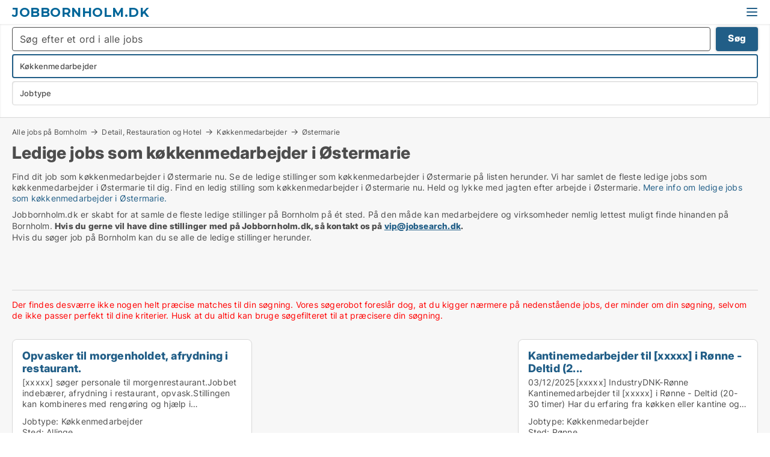

--- FILE ---
content_type: text/html; charset=utf-8
request_url: https://www.jobbornholm.dk/koekkenmedarbejder/oestermarie
body_size: 11829
content:
<!doctype html>
<html lang="da" prefix="og:http://ogp.me/ns#">
<head>
    
<meta charset="UTF-8" />

    <title>Job som køkkenmedarbejder i Østermarie på Bornholm. 2 stillinger ...</title>
        <meta name="description" content="Find dit job som køkkenmedarbejder i Østermarie på Bornholm hurtigt og nemt." />
        <meta name="robots" content="noindex,follow" />
        <meta property="fb:app_id" content="342128066407532" />
        <meta property="og:type" content="website" />
        <meta property="og:image" content="https://www.jobbornholm.dk/media/zlfnguqb/jdk-defaultimage.jpg" />
        <meta property="og:image:secure_url" content="https://www.jobbornholm.dk/media/zlfnguqb/jdk-defaultimage.jpg" />
        <meta property="og:image:alt" content="https://www.jobbornholm.dk/media/zlfnguqb/jdk-defaultimage.jpg" />
        <meta property="og:image:width" content="750" />
        <meta property="og:image:height" content="500" />
        <meta property="og:url" content="https://www.jobbornholm.dk/koekkenmedarbejder/oestermarie" />
        <meta property="og:title" content="Job som køkkenmedarbejder i Østermarie på Bornholm. 2 stillinger ..." />
        <meta property="og:description" content="Find dit job som køkkenmedarbejder i Østermarie på Bornholm hurtigt og nemt." />


<link rel="canonical" href="https://www.jobbornholm.dk/koekkenmedarbejder/oestermarie" />

    <meta name="viewport" content="width=device-width, initial-scale=1, maximum-scale=1" />
    <link rel="shortcut icon" href="/images/favicons/favicon-j.svg" type="image/svg+xml" />



</head>
<body class="external-company new-popup-layout">

    <link rel="stylesheet" type="text/css" href="/css/Fonts.css?v=l5amzXL23WsuXcoOJpQ2lKe_ukE" />

    <link rel="stylesheet" href="https://fonts.googleapis.com/css2?family=Montserrat:ital,wght@0,100..900;1,100..900&display=swap" />

<link rel="stylesheet" href="/bundles/css/styles.css?v=CmoWoc6rg2gmLhD8WQBkbHPnSdc" />
<link rel="stylesheet" href="/bundles/css/ie.css?v=TLRTOdtSnMPQVBhB7mQq3Y4XD04" />

    <link rel="stylesheet" type="text/css" href="/css/Print.css?v=bYdEREpUZoZiSfaoFUgZUwvL20s" media="print" />
    
    

    <style type="text/css">
        header section .logo > strong {
                font-family: Montserrat, sans-serif;
                    font-weight: bold;
                font-size: 30px;
                color: #006699;
        }

        @media only screen and (max-width: 1319px) {
            header section .logo > strong {
                    font-size: 21px;
            }
        }
    </style>
<header id="header">
    <section>
            <a class="logo" href="https://www.jobbornholm.dk">
<strong>Jobbornholm.dk</strong>            </a>
            <div class="post-logo show-desktop">
                <ul class="info" style="visibility:visible;"><li><span style="font-weight:bold;font-size:16px">Så virksomheder og medarbejdere kan mødes hurtigst muligt på Bornholm</span></li></ul>
            </div>
            <div class="logo-btns">
                
                <a class="show-menu-button" onclick="ToggleMenu();"></a>
            </div>
        <div id="slide_nav" class="mobile-navi"></div>
    </section>
        <nav>
                <div  data-single-line="">
                    <aside>
<a class="regular" href="https://www.jobbornholm.dk/om-jobbornholm">Om os</a><a class="regular" href="https://www.jobsearch.dk/opret-jobannonce?campid=classb" rel="nofollow">Opret job</a><a class="regular" href="https://www.jobbornholm.dk/kontakt">Kontakt os</a><a class="regular" href="https://www.jobbornholm.dk/job-soeges">Find ansat</a><a class="regular" href="https://www.jobbornholm.dk/jobs-facebook">Jobs på facebook</a><a class="regular" href="https://www.jobbornholm.dk/medieomtale">Medieomtale</a><a class="regular" href="https://www.jobbornholm.dk/nyheder">Nyheder</a>                        
                    </aside>
                    <aside>
                    </aside>
                </div>
        </nav>
    
</header>


    <main id="layout" class="">
        <div id="container">
            <div id="mainContent">
                
                <div class="content page-content" id="page_data">
                    
                    





<div class="search-results">
    <div class="top-section" data-extra-top-content="1">
<div class="breadcrumb head" id="simple_bread_crumb"><a href="/" onclick="ClearSearch()" oncontextmenu="ClearSearch()">Alle jobs på Bornholm</a><a href="/detail-restauration-og-hotel" onclick="ClearSearch()" oncontextmenu="ClearSearch()">Detail, Restauration og Hotel</a><a href="/koekkenmedarbejder" onclick="ClearSearch()" oncontextmenu="ClearSearch()">Køkkenmedarbejder</a><a href="/koekkenmedarbejder/oestermarie" onclick="ClearSearch()" oncontextmenu="ClearSearch()">Østermarie</a></div><script type="application/ld+json">
    {
      "@context": "https://schema.org",
      "@type": "BreadcrumbList",
      "itemListElement": [{
        "@type": "ListItem",
        "position": 1,
        "name": "Alle jobs på Bornholm",
        "item": "https://www.jobbornholm.dk/"
      },{
        "@type": "ListItem",
        "position": 2,
        "name": "Detail, Restauration og Hotel",
        "item": "https://www.jobbornholm.dk/detail-restauration-og-hotel"
      },{
        "@type": "ListItem",
        "position": 3,
        "name": "Køkkenmedarbejder",
        "item": "https://www.jobbornholm.dk/koekkenmedarbejder"
      },{
        "@type": "ListItem",
        "position": 4,
        "name": "Østermarie",
        "item": "https://www.jobbornholm.dk/koekkenmedarbejder/oestermarie"
      }]
    }
    </script>        <h1 id="searchResultsHeadline">
            Ledige jobs som køkkenmedarbejder i Østermarie
        </h1>
        <div class="seo-content">
            <div class="seo-content"><div class="seo-content"><p>Find dit job som køkkenmedarbejder i Østermarie nu. Se de ledige stillinger som køkkenmedarbejder i Østermarie på listen herunder. Vi har samlet de fleste ledige jobs som køkkenmedarbejder i Østermarie til dig. Find en ledig stilling som køkkenmedarbejder i Østermarie nu. Held og lykke med jagten efter arbejde i Østermarie. <a href="#moreinfo" data-anchor="#moreinfo">Mere info om ledige jobs som køkkenmedarbejder i Østermarie.</a></p></div></div>
        </div>
            <div id="search_legend" class="search-legend">
                <div class="search-result-info">
                    <div class="show-desktop"><p>Jobbornholm.dk er skabt for at samle de fleste ledige stillinger på Bornholm på ét sted. På den måde kan medarbejdere og virksomheder nemlig lettest muligt finde hinanden på Bornholm. <strong>Hvis du gerne vil have dine stillinger med på Jobbornholm.dk, så kontakt os på <a href="mailto:vip@jobsearch.dk">vip@jobsearch.dk</a>.</strong></p>
<p>Hvis du søger job på Bornholm kan du se alle de ledige stillinger herunder.</p>
<p> </p>
<p> </p></div><div class="show-mobile"><p>Jobbornholm.dk er skabt for at samle de fleste ledige stillinger på Bornholm på ét sted. På den måde kan medarbejdere og virksomheder nemlig lettest muligt finde hinanden på Bornholm. <strong>Hvis du gerne vil have dine stillinger med på Jobbornholm.dk, så kontakt os på <a href="mailto:vip@jobsearch.dk">vip@jobsearch.dk</a>.</strong></p>
<p>Hvis du søger job på Bornholm kan du se alle de ledige stillinger herunder.</p>
<p> </p>
<p> </p></div>
                </div>
            </div>



</div>




<div class="side-search-criteria" id="side_crit">
    <div class="wrap">
<form action="/Custom/LeftMenu/Process?estateType=koekkenmedarbejder&zipOriginName=oestermarie&sourceType=search&isSearchResultPage=True&nodeId=12338&searchType=FindAds" data-ajax="true" method="POST" data-ajax-mode="after" data-ajax-update="#side_crit" data-ajax-failure="alert('An unexpected error occured. Please contact support@mail.jobsearch.dk');" id="side_crit_form" datavalalert="1">
            <div class="filter ">
                    <div class="item primary">
        <label class="h3" for="side_crit_exp_freetexttitle">Lav fritekst søgning i alle jobs</label>
                        <div class="box search-text-container" data-criteria="LeftMenu_FreeText">
                            <div class="relative">
                                <a class="search-button"></a>
                                <a class="search-submit" data-free-text-submit style="display:none;">🡆</a>
                                <input type="text" class="search-text-input" name="LeftMenu_FreeText" placeholder="Søg efter et ord i alle jobs" />
                            </div>
                            <a class="button search-text-button">Søg</a>
                        </div>
                    </div>


        <div class="item secondary" id="estate_type_label">
        <label class="h3" for="side_crit_exp_litlokaler.text">Vælg stillingstype</label>
            <div class="box large" data-criteria="LeftMenu_LPEstateTypes">
                

<div class="EstateTypeContainer" data-behavior="EstateTypeContainer" data-demand-control="LeftMenu_DemandTypeId" data-label-id="estate_type_label" id="LeftMenu_LPEstateTypes" data-is-lp="true" data-alternative-names="">




<div class="custom-dd" data-custom-dd data-behavior="CustomDropDown" data-max-items=""
     data-default-text="&amp;lt;span class=&amp;quot;show-desktop&amp;quot;&amp;gt;Vælg jobtype&amp;lt;/span&amp;gt;&amp;lt;span class=&amp;quot;show-mobile&amp;quot;&amp;gt;Jobtype&amp;lt;/span&amp;gt;" data-many-text="%amount% jobtyper valgt" data-selected-items-label-preffix="Jobtype" 
      data-counting-label="true"
     data-hide-checkboxes="false" data-on-change="" data-placeholder="Indtast stillingstypen her..."
     name="LeftMenu_LPEstateTypes"
     v-bind:class="{ 'has-values': selected.length > 0 }">
        <div class="select-mimic-button" v-bind:disabled="disabled" v-on:click="togglePopup" v-html="labelText" v-bind:class="{ empty: selected.length === 0, several: selected.length > 1 }" v-bind:data-filters-count="selected.length > 1 ? selected.length : null"></div>
    <div class="popup-container --wrap" style="display:none;" v-show="isShown" ref="popup">
        <div class="scroll custom-scroll">
            <div >
                    <div v-show="isItemVisible('71') && isGroupVisible('')">
                        <span class="checkbox-wrapper custom-cb">
                            <input type="checkbox" name="LeftMenu_LPEstateTypes" value="71" data-group="" v-model="selected"
                                   v-bind:disabled="disabled || !isAllowed('71')"  
                                   v-bind:data-disabled="!isItemVisible('71')" />
                        </span>
                        <span v-on:click="if (!isAllowed('71')) showMaxItemsMessage()">Administrativ medarbejder</span>
                    </div>
                    <div v-show="isItemVisible('612') && isGroupVisible('')">
                        <span class="checkbox-wrapper custom-cb">
                            <input type="checkbox" name="LeftMenu_LPEstateTypes" value="612" data-group="" v-model="selected"
                                   v-bind:disabled="disabled || !isAllowed('612')"  
                                   v-bind:data-disabled="!isItemVisible('612')" />
                        </span>
                        <span v-on:click="if (!isAllowed('612')) showMaxItemsMessage()">Advokatsekretær</span>
                    </div>
                    <div v-show="isItemVisible('95') && isGroupVisible('')">
                        <span class="checkbox-wrapper custom-cb">
                            <input type="checkbox" name="LeftMenu_LPEstateTypes" value="95" data-group="" v-model="selected"
                                   v-bind:disabled="disabled || !isAllowed('95')"  
                                   v-bind:data-disabled="!isItemVisible('95')" />
                        </span>
                        <span v-on:click="if (!isAllowed('95')) showMaxItemsMessage()">Afdelingsleder</span>
                    </div>
                    <div v-show="isItemVisible('66') && isGroupVisible('')">
                        <span class="checkbox-wrapper custom-cb">
                            <input type="checkbox" name="LeftMenu_LPEstateTypes" value="66" data-group="" v-model="selected"
                                   v-bind:disabled="disabled || !isAllowed('66')"  
                                   v-bind:data-disabled="!isItemVisible('66')" />
                        </span>
                        <span v-on:click="if (!isAllowed('66')) showMaxItemsMessage()">Akademisk medarbejder</span>
                    </div>
                    <div v-show="isItemVisible('47') && isGroupVisible('')">
                        <span class="checkbox-wrapper custom-cb">
                            <input type="checkbox" name="LeftMenu_LPEstateTypes" value="47" data-group="" v-model="selected"
                                   v-bind:disabled="disabled || !isAllowed('47')"  
                                   v-bind:data-disabled="!isItemVisible('47')" />
                        </span>
                        <span v-on:click="if (!isAllowed('47')) showMaxItemsMessage()">Apoteker</span>
                    </div>
                    <div v-show="isItemVisible('28') && isGroupVisible('')">
                        <span class="checkbox-wrapper custom-cb">
                            <input type="checkbox" name="LeftMenu_LPEstateTypes" value="28" data-group="" v-model="selected"
                                   v-bind:disabled="disabled || !isAllowed('28')"  
                                   v-bind:data-disabled="!isItemVisible('28')" />
                        </span>
                        <span v-on:click="if (!isAllowed('28')) showMaxItemsMessage()">Arkitekt</span>
                    </div>
                    <div v-show="isItemVisible('89') && isGroupVisible('')">
                        <span class="checkbox-wrapper custom-cb">
                            <input type="checkbox" name="LeftMenu_LPEstateTypes" value="89" data-group="" v-model="selected"
                                   v-bind:disabled="disabled || !isAllowed('89')"  
                                   v-bind:data-disabled="!isItemVisible('89')" />
                        </span>
                        <span v-on:click="if (!isAllowed('89')) showMaxItemsMessage()">Bager</span>
                    </div>
                    <div v-show="isItemVisible('55') && isGroupVisible('')">
                        <span class="checkbox-wrapper custom-cb">
                            <input type="checkbox" name="LeftMenu_LPEstateTypes" value="55" data-group="" v-model="selected"
                                   v-bind:disabled="disabled || !isAllowed('55')"  
                                   v-bind:data-disabled="!isItemVisible('55')" />
                        </span>
                        <span v-on:click="if (!isAllowed('55')) showMaxItemsMessage()">Bibliotekar</span>
                    </div>
                    <div v-show="isItemVisible('425') && isGroupVisible('')">
                        <span class="checkbox-wrapper custom-cb">
                            <input type="checkbox" name="LeftMenu_LPEstateTypes" value="425" data-group="" v-model="selected"
                                   v-bind:disabled="disabled || !isAllowed('425')"  
                                   v-bind:data-disabled="!isItemVisible('425')" />
                        </span>
                        <span v-on:click="if (!isAllowed('425')) showMaxItemsMessage()">Bioanalytiker</span>
                    </div>
                    <div v-show="isItemVisible('415') && isGroupVisible('')">
                        <span class="checkbox-wrapper custom-cb">
                            <input type="checkbox" name="LeftMenu_LPEstateTypes" value="415" data-group="" v-model="selected"
                                   v-bind:disabled="disabled || !isAllowed('415')"  
                                   v-bind:data-disabled="!isItemVisible('415')" />
                        </span>
                        <span v-on:click="if (!isAllowed('415')) showMaxItemsMessage()">Biolog</span>
                    </div>
                    <div v-show="isItemVisible('26') && isGroupVisible('')">
                        <span class="checkbox-wrapper custom-cb">
                            <input type="checkbox" name="LeftMenu_LPEstateTypes" value="26" data-group="" v-model="selected"
                                   v-bind:disabled="disabled || !isAllowed('26')"  
                                   v-bind:data-disabled="!isItemVisible('26')" />
                        </span>
                        <span v-on:click="if (!isAllowed('26')) showMaxItemsMessage()">Blikkenslager</span>
                    </div>
                    <div v-show="isItemVisible('88') && isGroupVisible('')">
                        <span class="checkbox-wrapper custom-cb">
                            <input type="checkbox" name="LeftMenu_LPEstateTypes" value="88" data-group="" v-model="selected"
                                   v-bind:disabled="disabled || !isAllowed('88')"  
                                   v-bind:data-disabled="!isItemVisible('88')" />
                        </span>
                        <span v-on:click="if (!isAllowed('88')) showMaxItemsMessage()">Blomsterhandler</span>
                    </div>
                    <div v-show="isItemVisible('76') && isGroupVisible('')">
                        <span class="checkbox-wrapper custom-cb">
                            <input type="checkbox" name="LeftMenu_LPEstateTypes" value="76" data-group="" v-model="selected"
                                   v-bind:disabled="disabled || !isAllowed('76')"  
                                   v-bind:data-disabled="!isItemVisible('76')" />
                        </span>
                        <span v-on:click="if (!isAllowed('76')) showMaxItemsMessage()">Bud</span>
                    </div>
                    <div v-show="isItemVisible('96') && isGroupVisible('')">
                        <span class="checkbox-wrapper custom-cb">
                            <input type="checkbox" name="LeftMenu_LPEstateTypes" value="96" data-group="" v-model="selected"
                                   v-bind:disabled="disabled || !isAllowed('96')"  
                                   v-bind:data-disabled="!isItemVisible('96')" />
                        </span>
                        <span v-on:click="if (!isAllowed('96')) showMaxItemsMessage()">Butikschef</span>
                    </div>
                    <div v-show="isItemVisible('87') && isGroupVisible('')">
                        <span class="checkbox-wrapper custom-cb">
                            <input type="checkbox" name="LeftMenu_LPEstateTypes" value="87" data-group="" v-model="selected"
                                   v-bind:disabled="disabled || !isAllowed('87')"  
                                   v-bind:data-disabled="!isItemVisible('87')" />
                        </span>
                        <span v-on:click="if (!isAllowed('87')) showMaxItemsMessage()">Butiksmedarbejder</span>
                    </div>
                    <div v-show="isItemVisible('27') && isGroupVisible('')">
                        <span class="checkbox-wrapper custom-cb">
                            <input type="checkbox" name="LeftMenu_LPEstateTypes" value="27" data-group="" v-model="selected"
                                   v-bind:disabled="disabled || !isAllowed('27')"  
                                   v-bind:data-disabled="!isItemVisible('27')" />
                        </span>
                        <span v-on:click="if (!isAllowed('27')) showMaxItemsMessage()">Byggeleder</span>
                    </div>
                    <div v-show="isItemVisible('23') && isGroupVisible('')">
                        <span class="checkbox-wrapper custom-cb">
                            <input type="checkbox" name="LeftMenu_LPEstateTypes" value="23" data-group="" v-model="selected"
                                   v-bind:disabled="disabled || !isAllowed('23')"  
                                   v-bind:data-disabled="!isItemVisible('23')" />
                        </span>
                        <span v-on:click="if (!isAllowed('23')) showMaxItemsMessage()">Bygningsarbejder</span>
                    </div>
                    <div v-show="isItemVisible('29') && isGroupVisible('')">
                        <span class="checkbox-wrapper custom-cb">
                            <input type="checkbox" name="LeftMenu_LPEstateTypes" value="29" data-group="" v-model="selected"
                                   v-bind:disabled="disabled || !isAllowed('29')"  
                                   v-bind:data-disabled="!isItemVisible('29')" />
                        </span>
                        <span v-on:click="if (!isAllowed('29')) showMaxItemsMessage()">Bygningsingeniør</span>
                    </div>
                    <div v-show="isItemVisible('230') && isGroupVisible('')">
                        <span class="checkbox-wrapper custom-cb">
                            <input type="checkbox" name="LeftMenu_LPEstateTypes" value="230" data-group="" v-model="selected"
                                   v-bind:disabled="disabled || !isAllowed('230')"  
                                   v-bind:data-disabled="!isItemVisible('230')" />
                        </span>
                        <span v-on:click="if (!isAllowed('230')) showMaxItemsMessage()">Bygningssagkyndig</span>
                    </div>
                    <div v-show="isItemVisible('78') && isGroupVisible('')">
                        <span class="checkbox-wrapper custom-cb">
                            <input type="checkbox" name="LeftMenu_LPEstateTypes" value="78" data-group="" v-model="selected"
                                   v-bind:disabled="disabled || !isAllowed('78')"  
                                   v-bind:data-disabled="!isItemVisible('78')" />
                        </span>
                        <span v-on:click="if (!isAllowed('78')) showMaxItemsMessage()">Børnepasser</span>
                    </div>
                    <div v-show="isItemVisible('86') && isGroupVisible('')">
                        <span class="checkbox-wrapper custom-cb">
                            <input type="checkbox" name="LeftMenu_LPEstateTypes" value="86" data-group="" v-model="selected"
                                   v-bind:disabled="disabled || !isAllowed('86')"  
                                   v-bind:data-disabled="!isItemVisible('86')" />
                        </span>
                        <span v-on:click="if (!isAllowed('86')) showMaxItemsMessage()">Cafémedarbejder</span>
                    </div>
                    <div v-show="isItemVisible('713') && isGroupVisible('')">
                        <span class="checkbox-wrapper custom-cb">
                            <input type="checkbox" name="LeftMenu_LPEstateTypes" value="713" data-group="" v-model="selected"
                                   v-bind:disabled="disabled || !isAllowed('713')"  
                                   v-bind:data-disabled="!isItemVisible('713')" />
                        </span>
                        <span v-on:click="if (!isAllowed('713')) showMaxItemsMessage()">Chauffør</span>
                    </div>
                    <div v-show="isItemVisible('19') && isGroupVisible('')">
                        <span class="checkbox-wrapper custom-cb">
                            <input type="checkbox" name="LeftMenu_LPEstateTypes" value="19" data-group="" v-model="selected"
                                   v-bind:disabled="disabled || !isAllowed('19')"  
                                   v-bind:data-disabled="!isItemVisible('19')" />
                        </span>
                        <span v-on:click="if (!isAllowed('19')) showMaxItemsMessage()">Data Manager</span>
                    </div>
                    <div v-show="isItemVisible('916') && isGroupVisible('')">
                        <span class="checkbox-wrapper custom-cb">
                            <input type="checkbox" name="LeftMenu_LPEstateTypes" value="916" data-group="" v-model="selected"
                                   v-bind:disabled="disabled || !isAllowed('916')"  
                                   v-bind:data-disabled="!isItemVisible('916')" />
                        </span>
                        <span v-on:click="if (!isAllowed('916')) showMaxItemsMessage()">Direktionssekretær</span>
                    </div>
                    <div v-show="isItemVisible('91') && isGroupVisible('')">
                        <span class="checkbox-wrapper custom-cb">
                            <input type="checkbox" name="LeftMenu_LPEstateTypes" value="91" data-group="" v-model="selected"
                                   v-bind:disabled="disabled || !isAllowed('91')"  
                                   v-bind:data-disabled="!isItemVisible('91')" />
                        </span>
                        <span v-on:click="if (!isAllowed('91')) showMaxItemsMessage()">Direktør</span>
                    </div>
                    <div v-show="isItemVisible('422') && isGroupVisible('')">
                        <span class="checkbox-wrapper custom-cb">
                            <input type="checkbox" name="LeftMenu_LPEstateTypes" value="422" data-group="" v-model="selected"
                                   v-bind:disabled="disabled || !isAllowed('422')"  
                                   v-bind:data-disabled="!isItemVisible('422')" />
                        </span>
                        <span v-on:click="if (!isAllowed('422')) showMaxItemsMessage()">Diætist</span>
                    </div>
                    <div v-show="isItemVisible('93') && isGroupVisible('')">
                        <span class="checkbox-wrapper custom-cb">
                            <input type="checkbox" name="LeftMenu_LPEstateTypes" value="93" data-group="" v-model="selected"
                                   v-bind:disabled="disabled || !isAllowed('93')"  
                                   v-bind:data-disabled="!isItemVisible('93')" />
                        </span>
                        <span v-on:click="if (!isAllowed('93')) showMaxItemsMessage()">Driftsleder</span>
                    </div>
                    <div v-show="isItemVisible('611') && isGroupVisible('')">
                        <span class="checkbox-wrapper custom-cb">
                            <input type="checkbox" name="LeftMenu_LPEstateTypes" value="611" data-group="" v-model="selected"
                                   v-bind:disabled="disabled || !isAllowed('611')"  
                                   v-bind:data-disabled="!isItemVisible('611')" />
                        </span>
                        <span v-on:click="if (!isAllowed('611')) showMaxItemsMessage()">Ejendomsadministrator</span>
                    </div>
                    <div v-show="isItemVisible('75') && isGroupVisible('')">
                        <span class="checkbox-wrapper custom-cb">
                            <input type="checkbox" name="LeftMenu_LPEstateTypes" value="75" data-group="" v-model="selected"
                                   v-bind:disabled="disabled || !isAllowed('75')"  
                                   v-bind:data-disabled="!isItemVisible('75')" />
                        </span>
                        <span v-on:click="if (!isAllowed('75')) showMaxItemsMessage()">Ejendomsfunktionær</span>
                    </div>
                    <div v-show="isItemVisible('68') && isGroupVisible('')">
                        <span class="checkbox-wrapper custom-cb">
                            <input type="checkbox" name="LeftMenu_LPEstateTypes" value="68" data-group="" v-model="selected"
                                   v-bind:disabled="disabled || !isAllowed('68')"  
                                   v-bind:data-disabled="!isItemVisible('68')" />
                        </span>
                        <span v-on:click="if (!isAllowed('68')) showMaxItemsMessage()">Ejendomsmægler</span>
                    </div>
                    <div v-show="isItemVisible('231') && isGroupVisible('')">
                        <span class="checkbox-wrapper custom-cb">
                            <input type="checkbox" name="LeftMenu_LPEstateTypes" value="231" data-group="" v-model="selected"
                                   v-bind:disabled="disabled || !isAllowed('231')"  
                                   v-bind:data-disabled="!isItemVisible('231')" />
                        </span>
                        <span v-on:click="if (!isAllowed('231')) showMaxItemsMessage()">El-installatør</span>
                    </div>
                    <div v-show="isItemVisible('21') && isGroupVisible('')">
                        <span class="checkbox-wrapper custom-cb">
                            <input type="checkbox" name="LeftMenu_LPEstateTypes" value="21" data-group="" v-model="selected"
                                   v-bind:disabled="disabled || !isAllowed('21')"  
                                   v-bind:data-disabled="!isItemVisible('21')" />
                        </span>
                        <span v-on:click="if (!isAllowed('21')) showMaxItemsMessage()">Elektriker</span>
                    </div>
                    <div v-show="isItemVisible('221') && isGroupVisible('')">
                        <span class="checkbox-wrapper custom-cb">
                            <input type="checkbox" name="LeftMenu_LPEstateTypes" value="221" data-group="" v-model="selected"
                                   v-bind:disabled="disabled || !isAllowed('221')"  
                                   v-bind:data-disabled="!isItemVisible('221')" />
                        </span>
                        <span v-on:click="if (!isAllowed('221')) showMaxItemsMessage()">Elektroingeniør</span>
                    </div>
                    <div v-show="isItemVisible('418') && isGroupVisible('')">
                        <span class="checkbox-wrapper custom-cb">
                            <input type="checkbox" name="LeftMenu_LPEstateTypes" value="418" data-group="" v-model="selected"
                                   v-bind:disabled="disabled || !isAllowed('418')"  
                                   v-bind:data-disabled="!isItemVisible('418')" />
                        </span>
                        <span v-on:click="if (!isAllowed('418')) showMaxItemsMessage()">Ergoterapeut</span>
                    </div>
                    <div v-show="isItemVisible('65') && isGroupVisible('')">
                        <span class="checkbox-wrapper custom-cb">
                            <input type="checkbox" name="LeftMenu_LPEstateTypes" value="65" data-group="" v-model="selected"
                                   v-bind:disabled="disabled || !isAllowed('65')"  
                                   v-bind:data-disabled="!isItemVisible('65')" />
                        </span>
                        <span v-on:click="if (!isAllowed('65')) showMaxItemsMessage()">Finansmedarbejder</span>
                    </div>
                    <div v-show="isItemVisible('226') && isGroupVisible('')">
                        <span class="checkbox-wrapper custom-cb">
                            <input type="checkbox" name="LeftMenu_LPEstateTypes" value="226" data-group="" v-model="selected"
                                   v-bind:disabled="disabled || !isAllowed('226')"  
                                   v-bind:data-disabled="!isItemVisible('226')" />
                        </span>
                        <span v-on:click="if (!isAllowed('226')) showMaxItemsMessage()">Flyttemand</span>
                    </div>
                    <div v-show="isItemVisible('36') && isGroupVisible('')">
                        <span class="checkbox-wrapper custom-cb">
                            <input type="checkbox" name="LeftMenu_LPEstateTypes" value="36" data-group="" v-model="selected"
                                   v-bind:disabled="disabled || !isAllowed('36')"  
                                   v-bind:data-disabled="!isItemVisible('36')" />
                        </span>
                        <span v-on:click="if (!isAllowed('36')) showMaxItemsMessage()">Forretningsudvikler</span>
                    </div>
                    <div v-show="isItemVisible('64') && isGroupVisible('')">
                        <span class="checkbox-wrapper custom-cb">
                            <input type="checkbox" name="LeftMenu_LPEstateTypes" value="64" data-group="" v-model="selected"
                                   v-bind:disabled="disabled || !isAllowed('64')"  
                                   v-bind:data-disabled="!isItemVisible('64')" />
                        </span>
                        <span v-on:click="if (!isAllowed('64')) showMaxItemsMessage()">Forsikringsmedarbejder</span>
                    </div>
                    <div v-show="isItemVisible('419') && isGroupVisible('')">
                        <span class="checkbox-wrapper custom-cb">
                            <input type="checkbox" name="LeftMenu_LPEstateTypes" value="419" data-group="" v-model="selected"
                                   v-bind:disabled="disabled || !isAllowed('419')"  
                                   v-bind:data-disabled="!isItemVisible('419')" />
                        </span>
                        <span v-on:click="if (!isAllowed('419')) showMaxItemsMessage()">Forsker</span>
                    </div>
                    <div v-show="isItemVisible('812') && isGroupVisible('')">
                        <span class="checkbox-wrapper custom-cb">
                            <input type="checkbox" name="LeftMenu_LPEstateTypes" value="812" data-group="" v-model="selected"
                                   v-bind:disabled="disabled || !isAllowed('812')"  
                                   v-bind:data-disabled="!isItemVisible('812')" />
                        </span>
                        <span v-on:click="if (!isAllowed('812')) showMaxItemsMessage()">Frisør</span>
                    </div>
                    <div v-show="isItemVisible('106') && isGroupVisible('')">
                        <span class="checkbox-wrapper custom-cb">
                            <input type="checkbox" name="LeftMenu_LPEstateTypes" value="106" data-group="" v-model="selected"
                                   v-bind:disabled="disabled || !isAllowed('106')"  
                                   v-bind:data-disabled="!isItemVisible('106')" />
                        </span>
                        <span v-on:click="if (!isAllowed('106')) showMaxItemsMessage()">Fritids medarbejder</span>
                    </div>
                    <div v-show="isItemVisible('103') && isGroupVisible('')">
                        <span class="checkbox-wrapper custom-cb">
                            <input type="checkbox" name="LeftMenu_LPEstateTypes" value="103" data-group="" v-model="selected"
                                   v-bind:disabled="disabled || !isAllowed('103')"  
                                   v-bind:data-disabled="!isItemVisible('103')" />
                        </span>
                        <span v-on:click="if (!isAllowed('103')) showMaxItemsMessage()">Frivillig</span>
                    </div>
                    <div v-show="isItemVisible('13') && isGroupVisible('')">
                        <span class="checkbox-wrapper custom-cb">
                            <input type="checkbox" name="LeftMenu_LPEstateTypes" value="13" data-group="" v-model="selected"
                                   v-bind:disabled="disabled || !isAllowed('13')"  
                                   v-bind:data-disabled="!isItemVisible('13')" />
                        </span>
                        <span v-on:click="if (!isAllowed('13')) showMaxItemsMessage()">Frontendudvikler</span>
                    </div>
                    <div v-show="isItemVisible('411') && isGroupVisible('')">
                        <span class="checkbox-wrapper custom-cb">
                            <input type="checkbox" name="LeftMenu_LPEstateTypes" value="411" data-group="" v-model="selected"
                                   v-bind:disabled="disabled || !isAllowed('411')"  
                                   v-bind:data-disabled="!isItemVisible('411')" />
                        </span>
                        <span v-on:click="if (!isAllowed('411')) showMaxItemsMessage()">Fysioterapeut</span>
                    </div>
                    <div v-show="isItemVisible('222') && isGroupVisible('')">
                        <span class="checkbox-wrapper custom-cb">
                            <input type="checkbox" name="LeftMenu_LPEstateTypes" value="222" data-group="" v-model="selected"
                                   v-bind:disabled="disabled || !isAllowed('222')"  
                                   v-bind:data-disabled="!isItemVisible('222')" />
                        </span>
                        <span v-on:click="if (!isAllowed('222')) showMaxItemsMessage()">Gartner</span>
                    </div>
                    <div v-show="isItemVisible('215') && isGroupVisible('')">
                        <span class="checkbox-wrapper custom-cb">
                            <input type="checkbox" name="LeftMenu_LPEstateTypes" value="215" data-group="" v-model="selected"
                                   v-bind:disabled="disabled || !isAllowed('215')"  
                                   v-bind:data-disabled="!isItemVisible('215')" />
                        </span>
                        <span v-on:click="if (!isAllowed('215')) showMaxItemsMessage()">Geograf/geolog</span>
                    </div>
                    <div v-show="isItemVisible('31') && isGroupVisible('')">
                        <span class="checkbox-wrapper custom-cb">
                            <input type="checkbox" name="LeftMenu_LPEstateTypes" value="31" data-group="" v-model="selected"
                                   v-bind:disabled="disabled || !isAllowed('31')"  
                                   v-bind:data-disabled="!isItemVisible('31')" />
                        </span>
                        <span v-on:click="if (!isAllowed('31')) showMaxItemsMessage()">Grafisk designer</span>
                    </div>
                    <div v-show="isItemVisible('229') && isGroupVisible('')">
                        <span class="checkbox-wrapper custom-cb">
                            <input type="checkbox" name="LeftMenu_LPEstateTypes" value="229" data-group="" v-model="selected"
                                   v-bind:disabled="disabled || !isAllowed('229')"  
                                   v-bind:data-disabled="!isItemVisible('229')" />
                        </span>
                        <span v-on:click="if (!isAllowed('229')) showMaxItemsMessage()">Gulvsliber</span>
                    </div>
                    <div v-show="isItemVisible('17') && isGroupVisible('')">
                        <span class="checkbox-wrapper custom-cb">
                            <input type="checkbox" name="LeftMenu_LPEstateTypes" value="17" data-group="" v-model="selected"
                                   v-bind:disabled="disabled || !isAllowed('17')"  
                                   v-bind:data-disabled="!isItemVisible('17')" />
                        </span>
                        <span v-on:click="if (!isAllowed('17')) showMaxItemsMessage()">Hardwarespecialist</span>
                    </div>
                    <div v-show="isItemVisible('811') && isGroupVisible('')">
                        <span class="checkbox-wrapper custom-cb">
                            <input type="checkbox" name="LeftMenu_LPEstateTypes" value="811" data-group="" v-model="selected"
                                   v-bind:disabled="disabled || !isAllowed('811')"  
                                   v-bind:data-disabled="!isItemVisible('811')" />
                        </span>
                        <span v-on:click="if (!isAllowed('811')) showMaxItemsMessage()">Hotelmedarbejder</span>
                    </div>
                    <div v-show="isItemVisible('97') && isGroupVisible('')">
                        <span class="checkbox-wrapper custom-cb">
                            <input type="checkbox" name="LeftMenu_LPEstateTypes" value="97" data-group="" v-model="selected"
                                   v-bind:disabled="disabled || !isAllowed('97')"  
                                   v-bind:data-disabled="!isItemVisible('97')" />
                        </span>
                        <span v-on:click="if (!isAllowed('97')) showMaxItemsMessage()">HR-chef</span>
                    </div>
                    <div v-show="isItemVisible('715') && isGroupVisible('')">
                        <span class="checkbox-wrapper custom-cb">
                            <input type="checkbox" name="LeftMenu_LPEstateTypes" value="715" data-group="" v-model="selected"
                                   v-bind:disabled="disabled || !isAllowed('715')"  
                                   v-bind:data-disabled="!isItemVisible('715')" />
                        </span>
                        <span v-on:click="if (!isAllowed('715')) showMaxItemsMessage()">HR-medarbejder</span>
                    </div>
                    <div v-show="isItemVisible('69') && isGroupVisible('')">
                        <span class="checkbox-wrapper custom-cb">
                            <input type="checkbox" name="LeftMenu_LPEstateTypes" value="69" data-group="" v-model="selected"
                                   v-bind:disabled="disabled || !isAllowed('69')"  
                                   v-bind:data-disabled="!isItemVisible('69')" />
                        </span>
                        <span v-on:click="if (!isAllowed('69')) showMaxItemsMessage()">Indkøber</span>
                    </div>
                    <div v-show="isItemVisible('14') && isGroupVisible('')">
                        <span class="checkbox-wrapper custom-cb">
                            <input type="checkbox" name="LeftMenu_LPEstateTypes" value="14" data-group="" v-model="selected"
                                   v-bind:disabled="disabled || !isAllowed('14')"  
                                   v-bind:data-disabled="!isItemVisible('14')" />
                        </span>
                        <span v-on:click="if (!isAllowed('14')) showMaxItemsMessage()">IT-chef</span>
                    </div>
                    <div v-show="isItemVisible('18') && isGroupVisible('')">
                        <span class="checkbox-wrapper custom-cb">
                            <input type="checkbox" name="LeftMenu_LPEstateTypes" value="18" data-group="" v-model="selected"
                                   v-bind:disabled="disabled || !isAllowed('18')"  
                                   v-bind:data-disabled="!isItemVisible('18')" />
                        </span>
                        <span v-on:click="if (!isAllowed('18')) showMaxItemsMessage()">IT-sikkerhedsspecialist</span>
                    </div>
                    <div v-show="isItemVisible('12') && isGroupVisible('')">
                        <span class="checkbox-wrapper custom-cb">
                            <input type="checkbox" name="LeftMenu_LPEstateTypes" value="12" data-group="" v-model="selected"
                                   v-bind:disabled="disabled || !isAllowed('12')"  
                                   v-bind:data-disabled="!isItemVisible('12')" />
                        </span>
                        <span v-on:click="if (!isAllowed('12')) showMaxItemsMessage()">IT-supporter</span>
                    </div>
                    <div v-show="isItemVisible('15') && isGroupVisible('')">
                        <span class="checkbox-wrapper custom-cb">
                            <input type="checkbox" name="LeftMenu_LPEstateTypes" value="15" data-group="" v-model="selected"
                                   v-bind:disabled="disabled || !isAllowed('15')"  
                                   v-bind:data-disabled="!isItemVisible('15')" />
                        </span>
                        <span v-on:click="if (!isAllowed('15')) showMaxItemsMessage()">IT-underviser</span>
                    </div>
                    <div v-show="isItemVisible('43') && isGroupVisible('')">
                        <span class="checkbox-wrapper custom-cb">
                            <input type="checkbox" name="LeftMenu_LPEstateTypes" value="43" data-group="" v-model="selected"
                                   v-bind:disabled="disabled || !isAllowed('43')"  
                                   v-bind:data-disabled="!isItemVisible('43')" />
                        </span>
                        <span v-on:click="if (!isAllowed('43')) showMaxItemsMessage()">Jordemoder</span>
                    </div>
                    <div v-show="isItemVisible('33') && isGroupVisible('')">
                        <span class="checkbox-wrapper custom-cb">
                            <input type="checkbox" name="LeftMenu_LPEstateTypes" value="33" data-group="" v-model="selected"
                                   v-bind:disabled="disabled || !isAllowed('33')"  
                                   v-bind:data-disabled="!isItemVisible('33')" />
                        </span>
                        <span v-on:click="if (!isAllowed('33')) showMaxItemsMessage()">Journalist</span>
                    </div>
                    <div v-show="isItemVisible('61') && isGroupVisible('')">
                        <span class="checkbox-wrapper custom-cb">
                            <input type="checkbox" name="LeftMenu_LPEstateTypes" value="61" data-group="" v-model="selected"
                                   v-bind:disabled="disabled || !isAllowed('61')"  
                                   v-bind:data-disabled="!isItemVisible('61')" />
                        </span>
                        <span v-on:click="if (!isAllowed('61')) showMaxItemsMessage()">Jurist</span>
                    </div>
                    <div v-show="isItemVisible('914') && isGroupVisible('')">
                        <span class="checkbox-wrapper custom-cb">
                            <input type="checkbox" name="LeftMenu_LPEstateTypes" value="914" data-group="" v-model="selected"
                                   v-bind:disabled="disabled || !isAllowed('914')"  
                                   v-bind:data-disabled="!isItemVisible('914')" />
                        </span>
                        <span v-on:click="if (!isAllowed('914')) showMaxItemsMessage()">Karriererådgiver</span>
                    </div>
                    <div v-show="isItemVisible('220') && isGroupVisible('')">
                        <span class="checkbox-wrapper custom-cb">
                            <input type="checkbox" name="LeftMenu_LPEstateTypes" value="220" data-group="" v-model="selected"
                                   v-bind:disabled="disabled || !isAllowed('220')"  
                                   v-bind:data-disabled="!isItemVisible('220')" />
                        </span>
                        <span v-on:click="if (!isAllowed('220')) showMaxItemsMessage()">Kemiingeniør</span>
                    </div>
                    <div v-show="isItemVisible('49') && isGroupVisible('')">
                        <span class="checkbox-wrapper custom-cb">
                            <input type="checkbox" name="LeftMenu_LPEstateTypes" value="49" data-group="" v-model="selected"
                                   v-bind:disabled="disabled || !isAllowed('49')"  
                                   v-bind:data-disabled="!isItemVisible('49')" />
                        </span>
                        <span v-on:click="if (!isAllowed('49')) showMaxItemsMessage()">Kemiker</span>
                    </div>
                    <div v-show="isItemVisible('412') && isGroupVisible('')">
                        <span class="checkbox-wrapper custom-cb">
                            <input type="checkbox" name="LeftMenu_LPEstateTypes" value="412" data-group="" v-model="selected"
                                   v-bind:disabled="disabled || !isAllowed('412')"  
                                   v-bind:data-disabled="!isItemVisible('412')" />
                        </span>
                        <span v-on:click="if (!isAllowed('412')) showMaxItemsMessage()">Kiropraktor</span>
                    </div>
                    <div v-show="isItemVisible('81') && isGroupVisible('')">
                        <span class="checkbox-wrapper custom-cb">
                            <input type="checkbox" name="LeftMenu_LPEstateTypes" value="81" data-group="" v-model="selected"
                                   v-bind:disabled="disabled || !isAllowed('81')"  
                                   v-bind:data-disabled="!isItemVisible('81')" />
                        </span>
                        <span v-on:click="if (!isAllowed('81')) showMaxItemsMessage()">Kok</span>
                    </div>
                    <div v-show="isItemVisible('917') && isGroupVisible('')">
                        <span class="checkbox-wrapper custom-cb">
                            <input type="checkbox" name="LeftMenu_LPEstateTypes" value="917" data-group="" v-model="selected"
                                   v-bind:disabled="disabled || !isAllowed('917')"  
                                   v-bind:data-disabled="!isItemVisible('917')" />
                        </span>
                        <span v-on:click="if (!isAllowed('917')) showMaxItemsMessage()">Kommunikationschef</span>
                    </div>
                    <div v-show="isItemVisible('32') && isGroupVisible('')">
                        <span class="checkbox-wrapper custom-cb">
                            <input type="checkbox" name="LeftMenu_LPEstateTypes" value="32" data-group="" v-model="selected"
                                   v-bind:disabled="disabled || !isAllowed('32')"  
                                   v-bind:data-disabled="!isItemVisible('32')" />
                        </span>
                        <span v-on:click="if (!isAllowed('32')) showMaxItemsMessage()">Kommunikationsmedarbejder</span>
                    </div>
                    <div v-show="isItemVisible('225') && isGroupVisible('')">
                        <span class="checkbox-wrapper custom-cb">
                            <input type="checkbox" name="LeftMenu_LPEstateTypes" value="225" data-group="" v-model="selected"
                                   v-bind:disabled="disabled || !isAllowed('225')"  
                                   v-bind:data-disabled="!isItemVisible('225')" />
                        </span>
                        <span v-on:click="if (!isAllowed('225')) showMaxItemsMessage()">Konstruktør</span>
                    </div>
                    <div v-show="isItemVisible('910') && isGroupVisible('')">
                        <span class="checkbox-wrapper custom-cb">
                            <input type="checkbox" name="LeftMenu_LPEstateTypes" value="910" data-group="" v-model="selected"
                                   v-bind:disabled="disabled || !isAllowed('910')"  
                                   v-bind:data-disabled="!isItemVisible('910')" />
                        </span>
                        <span v-on:click="if (!isAllowed('910')) showMaxItemsMessage()">Konsulent</span>
                    </div>
                    <div v-show="isItemVisible('710') && isGroupVisible('')">
                        <span class="checkbox-wrapper custom-cb">
                            <input type="checkbox" name="LeftMenu_LPEstateTypes" value="710" data-group="" v-model="selected"
                                   v-bind:disabled="disabled || !isAllowed('710')"  
                                   v-bind:data-disabled="!isItemVisible('710')" />
                        </span>
                        <span v-on:click="if (!isAllowed('710')) showMaxItemsMessage()">Kontorassistent</span>
                    </div>
                    <div v-show="isItemVisible('77') && isGroupVisible('')">
                        <span class="checkbox-wrapper custom-cb">
                            <input type="checkbox" name="LeftMenu_LPEstateTypes" value="77" data-group="" v-model="selected"
                                   v-bind:disabled="disabled || !isAllowed('77')"  
                                   v-bind:data-disabled="!isItemVisible('77')" />
                        </span>
                        <span v-on:click="if (!isAllowed('77')) showMaxItemsMessage()">Kosmetolog/Negletekniker</span>
                    </div>
                    <div v-show="isItemVisible('38') && isGroupVisible('')">
                        <span class="checkbox-wrapper custom-cb">
                            <input type="checkbox" name="LeftMenu_LPEstateTypes" value="38" data-group="" v-model="selected"
                                   v-bind:disabled="disabled || !isAllowed('38')"  
                                   v-bind:data-disabled="!isItemVisible('38')" />
                        </span>
                        <span v-on:click="if (!isAllowed('38')) showMaxItemsMessage()">Kreativ medarbejder</span>
                    </div>
                    <div v-show="isItemVisible('37') && isGroupVisible('')">
                        <span class="checkbox-wrapper custom-cb">
                            <input type="checkbox" name="LeftMenu_LPEstateTypes" value="37" data-group="" v-model="selected"
                                   v-bind:disabled="disabled || !isAllowed('37')"  
                                   v-bind:data-disabled="!isItemVisible('37')" />
                        </span>
                        <span v-on:click="if (!isAllowed('37')) showMaxItemsMessage()">Kulturmedarbejder</span>
                    </div>
                    <div v-show="isItemVisible('712') && isGroupVisible('')">
                        <span class="checkbox-wrapper custom-cb">
                            <input type="checkbox" name="LeftMenu_LPEstateTypes" value="712" data-group="" v-model="selected"
                                   v-bind:disabled="disabled || !isAllowed('712')"  
                                   v-bind:data-disabled="!isItemVisible('712')" />
                        </span>
                        <span v-on:click="if (!isAllowed('712')) showMaxItemsMessage()">Kundeservicemedarbejder</span>
                    </div>
                    <div v-show="isItemVisible('915') && isGroupVisible('')">
                        <span class="checkbox-wrapper custom-cb">
                            <input type="checkbox" name="LeftMenu_LPEstateTypes" value="915" data-group="" v-model="selected"
                                   v-bind:disabled="disabled || !isAllowed('915')"  
                                   v-bind:data-disabled="!isItemVisible('915')" />
                        </span>
                        <span v-on:click="if (!isAllowed('915')) showMaxItemsMessage()">Kvalitetschef</span>
                    </div>
                    <div v-show="isItemVisible('716') && isGroupVisible('')">
                        <span class="checkbox-wrapper custom-cb">
                            <input type="checkbox" name="LeftMenu_LPEstateTypes" value="716" data-group="" v-model="selected"
                                   v-bind:disabled="disabled || !isAllowed('716')"  
                                   v-bind:data-disabled="!isItemVisible('716')" />
                        </span>
                        <span v-on:click="if (!isAllowed('716')) showMaxItemsMessage()">Kvalitetskoordinator</span>
                    </div>
                    <div v-show="isItemVisible('83') && isGroupVisible('')">
                        <span class="checkbox-wrapper custom-cb">
                            <input type="checkbox" name="LeftMenu_LPEstateTypes" value="83" checked="checked" data-group="" v-model="selected"
                                   v-bind:disabled="disabled || !isAllowed('83')"  
                                   v-bind:data-disabled="!isItemVisible('83')" />
                        </span>
                        <span v-on:click="if (!isAllowed('83')) showMaxItemsMessage()">Køkkenmedarbejder</span>
                    </div>
                    <div v-show="isItemVisible('416') && isGroupVisible('')">
                        <span class="checkbox-wrapper custom-cb">
                            <input type="checkbox" name="LeftMenu_LPEstateTypes" value="416" data-group="" v-model="selected"
                                   v-bind:disabled="disabled || !isAllowed('416')"  
                                   v-bind:data-disabled="!isItemVisible('416')" />
                        </span>
                        <span v-on:click="if (!isAllowed('416')) showMaxItemsMessage()">Laborant</span>
                    </div>
                    <div v-show="isItemVisible('24') && isGroupVisible('')">
                        <span class="checkbox-wrapper custom-cb">
                            <input type="checkbox" name="LeftMenu_LPEstateTypes" value="24" data-group="" v-model="selected"
                                   v-bind:disabled="disabled || !isAllowed('24')"  
                                   v-bind:data-disabled="!isItemVisible('24')" />
                        </span>
                        <span v-on:click="if (!isAllowed('24')) showMaxItemsMessage()">Lagermedarbejder</span>
                    </div>
                    <div v-show="isItemVisible('223') && isGroupVisible('')">
                        <span class="checkbox-wrapper custom-cb">
                            <input type="checkbox" name="LeftMenu_LPEstateTypes" value="223" data-group="" v-model="selected"
                                   v-bind:disabled="disabled || !isAllowed('223')"  
                                   v-bind:data-disabled="!isItemVisible('223')" />
                        </span>
                        <span v-on:click="if (!isAllowed('223')) showMaxItemsMessage()">Landbrug</span>
                    </div>
                    <div v-show="isItemVisible('417') && isGroupVisible('')">
                        <span class="checkbox-wrapper custom-cb">
                            <input type="checkbox" name="LeftMenu_LPEstateTypes" value="417" data-group="" v-model="selected"
                                   v-bind:disabled="disabled || !isAllowed('417')"  
                                   v-bind:data-disabled="!isItemVisible('417')" />
                        </span>
                        <span v-on:click="if (!isAllowed('417')) showMaxItemsMessage()">Levnedsmiddeltekniker</span>
                    </div>
                    <div v-show="isItemVisible('711') && isGroupVisible('')">
                        <span class="checkbox-wrapper custom-cb">
                            <input type="checkbox" name="LeftMenu_LPEstateTypes" value="711" data-group="" v-model="selected"
                                   v-bind:disabled="disabled || !isAllowed('711')"  
                                   v-bind:data-disabled="!isItemVisible('711')" />
                        </span>
                        <span v-on:click="if (!isAllowed('711')) showMaxItemsMessage()">Logistikmedarbejder</span>
                    </div>
                    <div v-show="isItemVisible('41') && isGroupVisible('')">
                        <span class="checkbox-wrapper custom-cb">
                            <input type="checkbox" name="LeftMenu_LPEstateTypes" value="41" data-group="" v-model="selected"
                                   v-bind:disabled="disabled || !isAllowed('41')"  
                                   v-bind:data-disabled="!isItemVisible('41')" />
                        </span>
                        <span v-on:click="if (!isAllowed('41')) showMaxItemsMessage()">Læge</span>
                    </div>
                    <div v-show="isItemVisible('424') && isGroupVisible('')">
                        <span class="checkbox-wrapper custom-cb">
                            <input type="checkbox" name="LeftMenu_LPEstateTypes" value="424" data-group="" v-model="selected"
                                   v-bind:disabled="disabled || !isAllowed('424')"  
                                   v-bind:data-disabled="!isItemVisible('424')" />
                        </span>
                        <span v-on:click="if (!isAllowed('424')) showMaxItemsMessage()">Lægesekretær</span>
                    </div>
                    <div v-show="isItemVisible('51') && isGroupVisible('')">
                        <span class="checkbox-wrapper custom-cb">
                            <input type="checkbox" name="LeftMenu_LPEstateTypes" value="51" data-group="" v-model="selected"
                                   v-bind:disabled="disabled || !isAllowed('51')"  
                                   v-bind:data-disabled="!isItemVisible('51')" />
                        </span>
                        <span v-on:click="if (!isAllowed('51')) showMaxItemsMessage()">Lærer</span>
                    </div>
                    <div v-show="isItemVisible('610') && isGroupVisible('')">
                        <span class="checkbox-wrapper custom-cb">
                            <input type="checkbox" name="LeftMenu_LPEstateTypes" value="610" data-group="" v-model="selected"
                                   v-bind:disabled="disabled || !isAllowed('610')"  
                                   v-bind:data-disabled="!isItemVisible('610')" />
                        </span>
                        <span v-on:click="if (!isAllowed('610')) showMaxItemsMessage()">Lønspecialist</span>
                    </div>
                    <div v-show="isItemVisible('213') && isGroupVisible('')">
                        <span class="checkbox-wrapper custom-cb">
                            <input type="checkbox" name="LeftMenu_LPEstateTypes" value="213" data-group="" v-model="selected"
                                   v-bind:disabled="disabled || !isAllowed('213')"  
                                   v-bind:data-disabled="!isItemVisible('213')" />
                        </span>
                        <span v-on:click="if (!isAllowed('213')) showMaxItemsMessage()">Maler</span>
                    </div>
                    <div v-show="isItemVisible('211') && isGroupVisible('')">
                        <span class="checkbox-wrapper custom-cb">
                            <input type="checkbox" name="LeftMenu_LPEstateTypes" value="211" data-group="" v-model="selected"
                                   v-bind:disabled="disabled || !isAllowed('211')"  
                                   v-bind:data-disabled="!isItemVisible('211')" />
                        </span>
                        <span v-on:click="if (!isAllowed('211')) showMaxItemsMessage()">Maritim medarbejder</span>
                    </div>
                    <div v-show="isItemVisible('918') && isGroupVisible('')">
                        <span class="checkbox-wrapper custom-cb">
                            <input type="checkbox" name="LeftMenu_LPEstateTypes" value="918" data-group="" v-model="selected"
                                   v-bind:disabled="disabled || !isAllowed('918')"  
                                   v-bind:data-disabled="!isItemVisible('918')" />
                        </span>
                        <span v-on:click="if (!isAllowed('918')) showMaxItemsMessage()">Marketingchef</span>
                    </div>
                    <div v-show="isItemVisible('34') && isGroupVisible('')">
                        <span class="checkbox-wrapper custom-cb">
                            <input type="checkbox" name="LeftMenu_LPEstateTypes" value="34" data-group="" v-model="selected"
                                   v-bind:disabled="disabled || !isAllowed('34')"  
                                   v-bind:data-disabled="!isItemVisible('34')" />
                        </span>
                        <span v-on:click="if (!isAllowed('34')) showMaxItemsMessage()">Marketingmedarbejder</span>
                    </div>
                    <div v-show="isItemVisible('217') && isGroupVisible('')">
                        <span class="checkbox-wrapper custom-cb">
                            <input type="checkbox" name="LeftMenu_LPEstateTypes" value="217" data-group="" v-model="selected"
                                   v-bind:disabled="disabled || !isAllowed('217')"  
                                   v-bind:data-disabled="!isItemVisible('217')" />
                        </span>
                        <span v-on:click="if (!isAllowed('217')) showMaxItemsMessage()">Maskiningeniør</span>
                    </div>
                    <div v-show="isItemVisible('210') && isGroupVisible('')">
                        <span class="checkbox-wrapper custom-cb">
                            <input type="checkbox" name="LeftMenu_LPEstateTypes" value="210" data-group="" v-model="selected"
                                   v-bind:disabled="disabled || !isAllowed('210')"  
                                   v-bind:data-disabled="!isItemVisible('210')" />
                        </span>
                        <span v-on:click="if (!isAllowed('210')) showMaxItemsMessage()">Maskintekniker</span>
                    </div>
                    <div v-show="isItemVisible('428') && isGroupVisible('')">
                        <span class="checkbox-wrapper custom-cb">
                            <input type="checkbox" name="LeftMenu_LPEstateTypes" value="428" data-group="" v-model="selected"
                                   v-bind:disabled="disabled || !isAllowed('428')"  
                                   v-bind:data-disabled="!isItemVisible('428')" />
                        </span>
                        <span v-on:click="if (!isAllowed('428')) showMaxItemsMessage()">Massør</span>
                    </div>
                    <div v-show="isItemVisible('25') && isGroupVisible('')">
                        <span class="checkbox-wrapper custom-cb">
                            <input type="checkbox" name="LeftMenu_LPEstateTypes" value="25" data-group="" v-model="selected"
                                   v-bind:disabled="disabled || !isAllowed('25')"  
                                   v-bind:data-disabled="!isItemVisible('25')" />
                        </span>
                        <span v-on:click="if (!isAllowed('25')) showMaxItemsMessage()">Mekaniker</span>
                    </div>
                    <div v-show="isItemVisible('224') && isGroupVisible('')">
                        <span class="checkbox-wrapper custom-cb">
                            <input type="checkbox" name="LeftMenu_LPEstateTypes" value="224" data-group="" v-model="selected"
                                   v-bind:disabled="disabled || !isAllowed('224')"  
                                   v-bind:data-disabled="!isItemVisible('224')" />
                        </span>
                        <span v-on:click="if (!isAllowed('224')) showMaxItemsMessage()">Murer</span>
                    </div>
                    <div v-show="isItemVisible('214') && isGroupVisible('')">
                        <span class="checkbox-wrapper custom-cb">
                            <input type="checkbox" name="LeftMenu_LPEstateTypes" value="214" data-group="" v-model="selected"
                                   v-bind:disabled="disabled || !isAllowed('214')"  
                                   v-bind:data-disabled="!isItemVisible('214')" />
                        </span>
                        <span v-on:click="if (!isAllowed('214')) showMaxItemsMessage()">Naturmedarbejder</span>
                    </div>
                    <div v-show="isItemVisible('16') && isGroupVisible('')">
                        <span class="checkbox-wrapper custom-cb">
                            <input type="checkbox" name="LeftMenu_LPEstateTypes" value="16" data-group="" v-model="selected"
                                   v-bind:disabled="disabled || !isAllowed('16')"  
                                   v-bind:data-disabled="!isItemVisible('16')" />
                        </span>
                        <span v-on:click="if (!isAllowed('16')) showMaxItemsMessage()">Netværksspecialist</span>
                    </div>
                    <div v-show="isItemVisible('414') && isGroupVisible('')">
                        <span class="checkbox-wrapper custom-cb">
                            <input type="checkbox" name="LeftMenu_LPEstateTypes" value="414" data-group="" v-model="selected"
                                   v-bind:disabled="disabled || !isAllowed('414')"  
                                   v-bind:data-disabled="!isItemVisible('414')" />
                        </span>
                        <span v-on:click="if (!isAllowed('414')) showMaxItemsMessage()">Personlig træner</span>
                    </div>
                    <div v-show="isItemVisible('310') && isGroupVisible('')">
                        <span class="checkbox-wrapper custom-cb">
                            <input type="checkbox" name="LeftMenu_LPEstateTypes" value="310" data-group="" v-model="selected"
                                   v-bind:disabled="disabled || !isAllowed('310')"  
                                   v-bind:data-disabled="!isItemVisible('310')" />
                        </span>
                        <span v-on:click="if (!isAllowed('310')) showMaxItemsMessage()">PR-konsulent</span>
                    </div>
                    <div v-show="isItemVisible('99') && isGroupVisible('')">
                        <span class="checkbox-wrapper custom-cb">
                            <input type="checkbox" name="LeftMenu_LPEstateTypes" value="99" data-group="" v-model="selected"
                                   v-bind:disabled="disabled || !isAllowed('99')"  
                                   v-bind:data-disabled="!isItemVisible('99')" />
                        </span>
                        <span v-on:click="if (!isAllowed('99')) showMaxItemsMessage()">Produktchef</span>
                    </div>
                    <div v-show="isItemVisible('913') && isGroupVisible('')">
                        <span class="checkbox-wrapper custom-cb">
                            <input type="checkbox" name="LeftMenu_LPEstateTypes" value="913" data-group="" v-model="selected"
                                   v-bind:disabled="disabled || !isAllowed('913')"  
                                   v-bind:data-disabled="!isItemVisible('913')" />
                        </span>
                        <span v-on:click="if (!isAllowed('913')) showMaxItemsMessage()">Produktionschef</span>
                    </div>
                    <div v-show="isItemVisible('218') && isGroupVisible('')">
                        <span class="checkbox-wrapper custom-cb">
                            <input type="checkbox" name="LeftMenu_LPEstateTypes" value="218" data-group="" v-model="selected"
                                   v-bind:disabled="disabled || !isAllowed('218')"  
                                   v-bind:data-disabled="!isItemVisible('218')" />
                        </span>
                        <span v-on:click="if (!isAllowed('218')) showMaxItemsMessage()">Produktionsteknolog</span>
                    </div>
                    <div v-show="isItemVisible('39') && isGroupVisible('')">
                        <span class="checkbox-wrapper custom-cb">
                            <input type="checkbox" name="LeftMenu_LPEstateTypes" value="39" data-group="" v-model="selected"
                                   v-bind:disabled="disabled || !isAllowed('39')"  
                                   v-bind:data-disabled="!isItemVisible('39')" />
                        </span>
                        <span v-on:click="if (!isAllowed('39')) showMaxItemsMessage()">Produktspecialist</span>
                    </div>
                    <div v-show="isItemVisible('92') && isGroupVisible('')">
                        <span class="checkbox-wrapper custom-cb">
                            <input type="checkbox" name="LeftMenu_LPEstateTypes" value="92" data-group="" v-model="selected"
                                   v-bind:disabled="disabled || !isAllowed('92')"  
                                   v-bind:data-disabled="!isItemVisible('92')" />
                        </span>
                        <span v-on:click="if (!isAllowed('92')) showMaxItemsMessage()">Projektleder</span>
                    </div>
                    <div v-show="isItemVisible('44') && isGroupVisible('')">
                        <span class="checkbox-wrapper custom-cb">
                            <input type="checkbox" name="LeftMenu_LPEstateTypes" value="44" data-group="" v-model="selected"
                                   v-bind:disabled="disabled || !isAllowed('44')"  
                                   v-bind:data-disabled="!isItemVisible('44')" />
                        </span>
                        <span v-on:click="if (!isAllowed('44')) showMaxItemsMessage()">Psykolog</span>
                    </div>
                    <div v-show="isItemVisible('426') && isGroupVisible('')">
                        <span class="checkbox-wrapper custom-cb">
                            <input type="checkbox" name="LeftMenu_LPEstateTypes" value="426" data-group="" v-model="selected"
                                   v-bind:disabled="disabled || !isAllowed('426')"  
                                   v-bind:data-disabled="!isItemVisible('426')" />
                        </span>
                        <span v-on:click="if (!isAllowed('426')) showMaxItemsMessage()">Psykomotorisk terapeut</span>
                    </div>
                    <div v-show="isItemVisible('311') && isGroupVisible('')">
                        <span class="checkbox-wrapper custom-cb">
                            <input type="checkbox" name="LeftMenu_LPEstateTypes" value="311" data-group="" v-model="selected"
                                   v-bind:disabled="disabled || !isAllowed('311')"  
                                   v-bind:data-disabled="!isItemVisible('311')" />
                        </span>
                        <span v-on:click="if (!isAllowed('311')) showMaxItemsMessage()">Public affairs-konsulent</span>
                    </div>
                    <div v-show="isItemVisible('52') && isGroupVisible('')">
                        <span class="checkbox-wrapper custom-cb">
                            <input type="checkbox" name="LeftMenu_LPEstateTypes" value="52" data-group="" v-model="selected"
                                   v-bind:disabled="disabled || !isAllowed('52')"  
                                   v-bind:data-disabled="!isItemVisible('52')" />
                        </span>
                        <span v-on:click="if (!isAllowed('52')) showMaxItemsMessage()">Pædagog</span>
                    </div>
                    <div v-show="isItemVisible('57') && isGroupVisible('')">
                        <span class="checkbox-wrapper custom-cb">
                            <input type="checkbox" name="LeftMenu_LPEstateTypes" value="57" data-group="" v-model="selected"
                                   v-bind:disabled="disabled || !isAllowed('57')"  
                                   v-bind:data-disabled="!isItemVisible('57')" />
                        </span>
                        <span v-on:click="if (!isAllowed('57')) showMaxItemsMessage()">Pædagogmedhjælper</span>
                    </div>
                    <div v-show="isItemVisible('421') && isGroupVisible('')">
                        <span class="checkbox-wrapper custom-cb">
                            <input type="checkbox" name="LeftMenu_LPEstateTypes" value="421" data-group="" v-model="selected"
                                   v-bind:disabled="disabled || !isAllowed('421')"  
                                   v-bind:data-disabled="!isItemVisible('421')" />
                        </span>
                        <span v-on:click="if (!isAllowed('421')) showMaxItemsMessage()">Radiograf</span>
                    </div>
                    <div v-show="isItemVisible('72') && isGroupVisible('')">
                        <span class="checkbox-wrapper custom-cb">
                            <input type="checkbox" name="LeftMenu_LPEstateTypes" value="72" data-group="" v-model="selected"
                                   v-bind:disabled="disabled || !isAllowed('72')"  
                                   v-bind:data-disabled="!isItemVisible('72')" />
                        </span>
                        <span v-on:click="if (!isAllowed('72')) showMaxItemsMessage()">Receptionist</span>
                    </div>
                    <div v-show="isItemVisible('62') && isGroupVisible('')">
                        <span class="checkbox-wrapper custom-cb">
                            <input type="checkbox" name="LeftMenu_LPEstateTypes" value="62" data-group="" v-model="selected"
                                   v-bind:disabled="disabled || !isAllowed('62')"  
                                   v-bind:data-disabled="!isItemVisible('62')" />
                        </span>
                        <span v-on:click="if (!isAllowed('62')) showMaxItemsMessage()">Regnskabsmedarbejder</span>
                    </div>
                    <div v-show="isItemVisible('74') && isGroupVisible('')">
                        <span class="checkbox-wrapper custom-cb">
                            <input type="checkbox" name="LeftMenu_LPEstateTypes" value="74" data-group="" v-model="selected"
                                   v-bind:disabled="disabled || !isAllowed('74')"  
                                   v-bind:data-disabled="!isItemVisible('74')" />
                        </span>
                        <span v-on:click="if (!isAllowed('74')) showMaxItemsMessage()">Rengøringsassistent</span>
                    </div>
                    <div v-show="isItemVisible('810') && isGroupVisible('')">
                        <span class="checkbox-wrapper custom-cb">
                            <input type="checkbox" name="LeftMenu_LPEstateTypes" value="810" data-group="" v-model="selected"
                                   v-bind:disabled="disabled || !isAllowed('810')"  
                                   v-bind:data-disabled="!isItemVisible('810')" />
                        </span>
                        <span v-on:click="if (!isAllowed('810')) showMaxItemsMessage()">Restaurationschef</span>
                    </div>
                    <div v-show="isItemVisible('63') && isGroupVisible('')">
                        <span class="checkbox-wrapper custom-cb">
                            <input type="checkbox" name="LeftMenu_LPEstateTypes" value="63" data-group="" v-model="selected"
                                   v-bind:disabled="disabled || !isAllowed('63')"  
                                   v-bind:data-disabled="!isItemVisible('63')" />
                        </span>
                        <span v-on:click="if (!isAllowed('63')) showMaxItemsMessage()">Revisor</span>
                    </div>
                    <div v-show="isItemVisible('911') && isGroupVisible('')">
                        <span class="checkbox-wrapper custom-cb">
                            <input type="checkbox" name="LeftMenu_LPEstateTypes" value="911" data-group="" v-model="selected"
                                   v-bind:disabled="disabled || !isAllowed('911')"  
                                   v-bind:data-disabled="!isItemVisible('911')" />
                        </span>
                        <span v-on:click="if (!isAllowed('911')) showMaxItemsMessage()">Salgschef</span>
                    </div>
                    <div v-show="isItemVisible('79') && isGroupVisible('')">
                        <span class="checkbox-wrapper custom-cb">
                            <input type="checkbox" name="LeftMenu_LPEstateTypes" value="79" data-group="" v-model="selected"
                                   v-bind:disabled="disabled || !isAllowed('79')"  
                                   v-bind:data-disabled="!isItemVisible('79')" />
                        </span>
                        <span v-on:click="if (!isAllowed('79')) showMaxItemsMessage()">Sikkerhedsmedarbejder</span>
                    </div>
                    <div v-show="isItemVisible('227') && isGroupVisible('')">
                        <span class="checkbox-wrapper custom-cb">
                            <input type="checkbox" name="LeftMenu_LPEstateTypes" value="227" data-group="" v-model="selected"
                                   v-bind:disabled="disabled || !isAllowed('227')"  
                                   v-bind:data-disabled="!isItemVisible('227')" />
                        </span>
                        <span v-on:click="if (!isAllowed('227')) showMaxItemsMessage()">Skiltetekniker</span>
                    </div>
                    <div v-show="isItemVisible('54') && isGroupVisible('')">
                        <span class="checkbox-wrapper custom-cb">
                            <input type="checkbox" name="LeftMenu_LPEstateTypes" value="54" data-group="" v-model="selected"
                                   v-bind:disabled="disabled || !isAllowed('54')"  
                                   v-bind:data-disabled="!isItemVisible('54')" />
                        </span>
                        <span v-on:click="if (!isAllowed('54')) showMaxItemsMessage()">Skoleleder</span>
                    </div>
                    <div v-show="isItemVisible('85') && isGroupVisible('')">
                        <span class="checkbox-wrapper custom-cb">
                            <input type="checkbox" name="LeftMenu_LPEstateTypes" value="85" data-group="" v-model="selected"
                                   v-bind:disabled="disabled || !isAllowed('85')"  
                                   v-bind:data-disabled="!isItemVisible('85')" />
                        </span>
                        <span v-on:click="if (!isAllowed('85')) showMaxItemsMessage()">Slagter</span>
                    </div>
                    <div v-show="isItemVisible('212') && isGroupVisible('')">
                        <span class="checkbox-wrapper custom-cb">
                            <input type="checkbox" name="LeftMenu_LPEstateTypes" value="212" data-group="" v-model="selected"
                                   v-bind:disabled="disabled || !isAllowed('212')"  
                                   v-bind:data-disabled="!isItemVisible('212')" />
                        </span>
                        <span v-on:click="if (!isAllowed('212')) showMaxItemsMessage()">Smed</span>
                    </div>
                    <div v-show="isItemVisible('46') && isGroupVisible('')">
                        <span class="checkbox-wrapper custom-cb">
                            <input type="checkbox" name="LeftMenu_LPEstateTypes" value="46" data-group="" v-model="selected"
                                   v-bind:disabled="disabled || !isAllowed('46')"  
                                   v-bind:data-disabled="!isItemVisible('46')" />
                        </span>
                        <span v-on:click="if (!isAllowed('46')) showMaxItemsMessage()">Socialrådgiver</span>
                    </div>
                    <div v-show="isItemVisible('111') && isGroupVisible('')">
                        <span class="checkbox-wrapper custom-cb">
                            <input type="checkbox" name="LeftMenu_LPEstateTypes" value="111" data-group="" v-model="selected"
                                   v-bind:disabled="disabled || !isAllowed('111')"  
                                   v-bind:data-disabled="!isItemVisible('111')" />
                        </span>
                        <span v-on:click="if (!isAllowed('111')) showMaxItemsMessage()">Software-tester</span>
                    </div>
                    <div v-show="isItemVisible('11') && isGroupVisible('')">
                        <span class="checkbox-wrapper custom-cb">
                            <input type="checkbox" name="LeftMenu_LPEstateTypes" value="11" data-group="" v-model="selected"
                                   v-bind:disabled="disabled || !isAllowed('11')"  
                                   v-bind:data-disabled="!isItemVisible('11')" />
                        </span>
                        <span v-on:click="if (!isAllowed('11')) showMaxItemsMessage()">Softwareudvikler</span>
                    </div>
                    <div v-show="isItemVisible('45') && isGroupVisible('')">
                        <span class="checkbox-wrapper custom-cb">
                            <input type="checkbox" name="LeftMenu_LPEstateTypes" value="45" data-group="" v-model="selected"
                                   v-bind:disabled="disabled || !isAllowed('45')"  
                                   v-bind:data-disabled="!isItemVisible('45')" />
                        </span>
                        <span v-on:click="if (!isAllowed('45')) showMaxItemsMessage()">SOSU-assistent</span>
                    </div>
                    <div v-show="isItemVisible('420') && isGroupVisible('')">
                        <span class="checkbox-wrapper custom-cb">
                            <input type="checkbox" name="LeftMenu_LPEstateTypes" value="420" data-group="" v-model="selected"
                                   v-bind:disabled="disabled || !isAllowed('420')"  
                                   v-bind:data-disabled="!isItemVisible('420')" />
                        </span>
                        <span v-on:click="if (!isAllowed('420')) showMaxItemsMessage()">SOSU-hjælper</span>
                    </div>
                    <div v-show="isItemVisible('98') && isGroupVisible('')">
                        <span class="checkbox-wrapper custom-cb">
                            <input type="checkbox" name="LeftMenu_LPEstateTypes" value="98" data-group="" v-model="selected"
                                   v-bind:disabled="disabled || !isAllowed('98')"  
                                   v-bind:data-disabled="!isItemVisible('98')" />
                        </span>
                        <span v-on:click="if (!isAllowed('98')) showMaxItemsMessage()">Supply Chain Management</span>
                    </div>
                    <div v-show="isItemVisible('42') && isGroupVisible('')">
                        <span class="checkbox-wrapper custom-cb">
                            <input type="checkbox" name="LeftMenu_LPEstateTypes" value="42" data-group="" v-model="selected"
                                   v-bind:disabled="disabled || !isAllowed('42')"  
                                   v-bind:data-disabled="!isItemVisible('42')" />
                        </span>
                        <span v-on:click="if (!isAllowed('42')) showMaxItemsMessage()">Sygeplejerske</span>
                    </div>
                    <div v-show="isItemVisible('35') && isGroupVisible('')">
                        <span class="checkbox-wrapper custom-cb">
                            <input type="checkbox" name="LeftMenu_LPEstateTypes" value="35" data-group="" v-model="selected"
                                   v-bind:disabled="disabled || !isAllowed('35')"  
                                   v-bind:data-disabled="!isItemVisible('35')" />
                        </span>
                        <span v-on:click="if (!isAllowed('35')) showMaxItemsMessage()">Sælger</span>
                    </div>
                    <div v-show="isItemVisible('410') && isGroupVisible('')">
                        <span class="checkbox-wrapper custom-cb">
                            <input type="checkbox" name="LeftMenu_LPEstateTypes" value="410" data-group="" v-model="selected"
                                   v-bind:disabled="disabled || !isAllowed('410')"  
                                   v-bind:data-disabled="!isItemVisible('410')" />
                        </span>
                        <span v-on:click="if (!isAllowed('410')) showMaxItemsMessage()">Tandlæge</span>
                    </div>
                    <div v-show="isItemVisible('423') && isGroupVisible('')">
                        <span class="checkbox-wrapper custom-cb">
                            <input type="checkbox" name="LeftMenu_LPEstateTypes" value="423" data-group="" v-model="selected"
                                   v-bind:disabled="disabled || !isAllowed('423')"  
                                   v-bind:data-disabled="!isItemVisible('423')" />
                        </span>
                        <span v-on:click="if (!isAllowed('423')) showMaxItemsMessage()">Tandplejer og klinikassistent</span>
                    </div>
                    <div v-show="isItemVisible('427') && isGroupVisible('')">
                        <span class="checkbox-wrapper custom-cb">
                            <input type="checkbox" name="LeftMenu_LPEstateTypes" value="427" data-group="" v-model="selected"
                                   v-bind:disabled="disabled || !isAllowed('427')"  
                                   v-bind:data-disabled="!isItemVisible('427')" />
                        </span>
                        <span v-on:click="if (!isAllowed('427')) showMaxItemsMessage()">Tandtekniker</span>
                    </div>
                    <div v-show="isItemVisible('219') && isGroupVisible('')">
                        <span class="checkbox-wrapper custom-cb">
                            <input type="checkbox" name="LeftMenu_LPEstateTypes" value="219" data-group="" v-model="selected"
                                   v-bind:disabled="disabled || !isAllowed('219')"  
                                   v-bind:data-disabled="!isItemVisible('219')" />
                        </span>
                        <span v-on:click="if (!isAllowed('219')) showMaxItemsMessage()">Teknisk designer</span>
                    </div>
                    <div v-show="isItemVisible('413') && isGroupVisible('')">
                        <span class="checkbox-wrapper custom-cb">
                            <input type="checkbox" name="LeftMenu_LPEstateTypes" value="413" data-group="" v-model="selected"
                                   v-bind:disabled="disabled || !isAllowed('413')"  
                                   v-bind:data-disabled="!isItemVisible('413')" />
                        </span>
                        <span v-on:click="if (!isAllowed('413')) showMaxItemsMessage()">Teknisk sundhedsmedarbejder</span>
                    </div>
                    <div v-show="isItemVisible('82') && isGroupVisible('')">
                        <span class="checkbox-wrapper custom-cb">
                            <input type="checkbox" name="LeftMenu_LPEstateTypes" value="82" data-group="" v-model="selected"
                                   v-bind:disabled="disabled || !isAllowed('82')"  
                                   v-bind:data-disabled="!isItemVisible('82')" />
                        </span>
                        <span v-on:click="if (!isAllowed('82')) showMaxItemsMessage()">Tjener</span>
                    </div>
                    <div v-show="isItemVisible('73') && isGroupVisible('')">
                        <span class="checkbox-wrapper custom-cb">
                            <input type="checkbox" name="LeftMenu_LPEstateTypes" value="73" data-group="" v-model="selected"
                                   v-bind:disabled="disabled || !isAllowed('73')"  
                                   v-bind:data-disabled="!isItemVisible('73')" />
                        </span>
                        <span v-on:click="if (!isAllowed('73')) showMaxItemsMessage()">Tolk</span>
                    </div>
                    <div v-show="isItemVisible('228') && isGroupVisible('')">
                        <span class="checkbox-wrapper custom-cb">
                            <input type="checkbox" name="LeftMenu_LPEstateTypes" value="228" data-group="" v-model="selected"
                                   v-bind:disabled="disabled || !isAllowed('228')"  
                                   v-bind:data-disabled="!isItemVisible('228')" />
                        </span>
                        <span v-on:click="if (!isAllowed('228')) showMaxItemsMessage()">Transport</span>
                    </div>
                    <div v-show="isItemVisible('22') && isGroupVisible('')">
                        <span class="checkbox-wrapper custom-cb">
                            <input type="checkbox" name="LeftMenu_LPEstateTypes" value="22" data-group="" v-model="selected"
                                   v-bind:disabled="disabled || !isAllowed('22')"  
                                   v-bind:data-disabled="!isItemVisible('22')" />
                        </span>
                        <span v-on:click="if (!isAllowed('22')) showMaxItemsMessage()">Tømrer/snedker</span>
                    </div>
                    <div v-show="isItemVisible('56') && isGroupVisible('')">
                        <span class="checkbox-wrapper custom-cb">
                            <input type="checkbox" name="LeftMenu_LPEstateTypes" value="56" data-group="" v-model="selected"
                                   v-bind:disabled="disabled || !isAllowed('56')"  
                                   v-bind:data-disabled="!isItemVisible('56')" />
                        </span>
                        <span v-on:click="if (!isAllowed('56')) showMaxItemsMessage()">Uddannelsesvejleder</span>
                    </div>
                    <div v-show="isItemVisible('216') && isGroupVisible('')">
                        <span class="checkbox-wrapper custom-cb">
                            <input type="checkbox" name="LeftMenu_LPEstateTypes" value="216" data-group="" v-model="selected"
                                   v-bind:disabled="disabled || !isAllowed('216')"  
                                   v-bind:data-disabled="!isItemVisible('216')" />
                        </span>
                        <span v-on:click="if (!isAllowed('216')) showMaxItemsMessage()">Ufaglært</span>
                    </div>
                    <div v-show="isItemVisible('109') && isGroupVisible('')">
                        <span class="checkbox-wrapper custom-cb">
                            <input type="checkbox" name="LeftMenu_LPEstateTypes" value="109" data-group="" v-model="selected"
                                   v-bind:disabled="disabled || !isAllowed('109')"  
                                   v-bind:data-disabled="!isItemVisible('109')" />
                        </span>
                        <span v-on:click="if (!isAllowed('109')) showMaxItemsMessage()">Ungarbejder</span>
                    </div>
                    <div v-show="isItemVisible('48') && isGroupVisible('')">
                        <span class="checkbox-wrapper custom-cb">
                            <input type="checkbox" name="LeftMenu_LPEstateTypes" value="48" data-group="" v-model="selected"
                                   v-bind:disabled="disabled || !isAllowed('48')"  
                                   v-bind:data-disabled="!isItemVisible('48')" />
                        </span>
                        <span v-on:click="if (!isAllowed('48')) showMaxItemsMessage()">Veterinær</span>
                    </div>
                    <div v-show="isItemVisible('53') && isGroupVisible('')">
                        <span class="checkbox-wrapper custom-cb">
                            <input type="checkbox" name="LeftMenu_LPEstateTypes" value="53" data-group="" v-model="selected"
                                   v-bind:disabled="disabled || !isAllowed('53')"  
                                   v-bind:data-disabled="!isItemVisible('53')" />
                        </span>
                        <span v-on:click="if (!isAllowed('53')) showMaxItemsMessage()">Voksenunderviser</span>
                    </div>
                    <div v-show="isItemVisible('67') && isGroupVisible('')">
                        <span class="checkbox-wrapper custom-cb">
                            <input type="checkbox" name="LeftMenu_LPEstateTypes" value="67" data-group="" v-model="selected"
                                   v-bind:disabled="disabled || !isAllowed('67')"  
                                   v-bind:data-disabled="!isItemVisible('67')" />
                        </span>
                        <span v-on:click="if (!isAllowed('67')) showMaxItemsMessage()">Økonom</span>
                    </div>
                    <div v-show="isItemVisible('912') && isGroupVisible('')">
                        <span class="checkbox-wrapper custom-cb">
                            <input type="checkbox" name="LeftMenu_LPEstateTypes" value="912" data-group="" v-model="selected"
                                   v-bind:disabled="disabled || !isAllowed('912')"  
                                   v-bind:data-disabled="!isItemVisible('912')" />
                        </span>
                        <span v-on:click="if (!isAllowed('912')) showMaxItemsMessage()">Økonomichef</span>
                    </div>
                    <div v-show="isItemVisible('108') && isGroupVisible('')">
                        <span class="checkbox-wrapper custom-cb">
                            <input type="checkbox" name="LeftMenu_LPEstateTypes" value="108" data-group="" v-model="selected"
                                   v-bind:disabled="disabled || !isAllowed('108')"  
                                   v-bind:data-disabled="!isItemVisible('108')" />
                        </span>
                        <span v-on:click="if (!isAllowed('108')) showMaxItemsMessage()">Øvrige</span>
                    </div>
            </div>
        </div>
            <div class="btns">
                <a class="button small full-width" v-on:click="closePopup()">OK</a>
            </div>
    </div>
</div></div>
            </div>
        </div>
                










                    <div class="item secondary">
        <label class="h3" for="side_crit_exp_jobtypetitle">Ansættelsesform:</label>
                        <div class="box" data-criteria="LeftMenu_JobOccupations">
                            






<div class="custom-dd" data-custom-dd data-behavior="CustomDropDown" data-max-items=""
     data-default-text="&amp;lt;span class=&amp;quot;show-desktop&amp;quot;&amp;gt;Ansættelsesform:&amp;lt;/span&amp;gt;&amp;lt;span class=&amp;quot;show-mobile&amp;quot;&amp;gt;Jobtype&amp;lt;/span&amp;gt;" data-many-text="%amount% brancher valgt" data-selected-items-label-preffix="" 
      data-counting-label="true"
     data-hide-checkboxes="false" data-on-change="" data-placeholder=""
     name="LeftMenu_JobOccupations"
     v-bind:class="{ 'has-values': selected.length > 0 }">
        <div class="select-mimic-button" v-bind:disabled="disabled" v-on:click="togglePopup" v-html="labelText" v-bind:class="{ empty: selected.length === 0, several: selected.length > 1 }" v-bind:data-filters-count="selected.length > 1 ? selected.length : null"></div>
    <div class="popup-container --wrap" style="display:none;" v-show="isShown" ref="popup">
        <div class="scroll custom-scroll">
            <div >
                    <div v-show="isItemVisible('0') && isGroupVisible('')">
                        <span class="checkbox-wrapper custom-cb">
                            <input type="checkbox" name="LeftMenu_JobOccupations" value="0" data-group="" v-model="selected"
                                   v-bind:disabled="disabled || !isAllowed('0')"  
                                   v-bind:data-disabled="!isItemVisible('0')" />
                        </span>
                        <span v-on:click="if (!isAllowed('0')) showMaxItemsMessage()">Fastansættelse</span>
                    </div>
                    <div v-show="isItemVisible('1') && isGroupVisible('')">
                        <span class="checkbox-wrapper custom-cb">
                            <input type="checkbox" name="LeftMenu_JobOccupations" value="1" data-group="" v-model="selected"
                                   v-bind:disabled="disabled || !isAllowed('1')"  
                                   v-bind:data-disabled="!isItemVisible('1')" />
                        </span>
                        <span v-on:click="if (!isAllowed('1')) showMaxItemsMessage()">Freelance</span>
                    </div>
                    <div v-show="isItemVisible('2') && isGroupVisible('')">
                        <span class="checkbox-wrapper custom-cb">
                            <input type="checkbox" name="LeftMenu_JobOccupations" value="2" data-group="" v-model="selected"
                                   v-bind:disabled="disabled || !isAllowed('2')"  
                                   v-bind:data-disabled="!isItemVisible('2')" />
                        </span>
                        <span v-on:click="if (!isAllowed('2')) showMaxItemsMessage()">Studiejob</span>
                    </div>
                    <div v-show="isItemVisible('3') && isGroupVisible('')">
                        <span class="checkbox-wrapper custom-cb">
                            <input type="checkbox" name="LeftMenu_JobOccupations" value="3" data-group="" v-model="selected"
                                   v-bind:disabled="disabled || !isAllowed('3')"  
                                   v-bind:data-disabled="!isItemVisible('3')" />
                        </span>
                        <span v-on:click="if (!isAllowed('3')) showMaxItemsMessage()">Praktik</span>
                    </div>
                    <div v-show="isItemVisible('4') && isGroupVisible('')">
                        <span class="checkbox-wrapper custom-cb">
                            <input type="checkbox" name="LeftMenu_JobOccupations" value="4" data-group="" v-model="selected"
                                   v-bind:disabled="disabled || !isAllowed('4')"  
                                   v-bind:data-disabled="!isItemVisible('4')" />
                        </span>
                        <span v-on:click="if (!isAllowed('4')) showMaxItemsMessage()">Elev</span>
                    </div>
                    <div v-show="isItemVisible('5') && isGroupVisible('')">
                        <span class="checkbox-wrapper custom-cb">
                            <input type="checkbox" name="LeftMenu_JobOccupations" value="5" data-group="" v-model="selected"
                                   v-bind:disabled="disabled || !isAllowed('5')"  
                                   v-bind:data-disabled="!isItemVisible('5')" />
                        </span>
                        <span v-on:click="if (!isAllowed('5')) showMaxItemsMessage()">Vikar</span>
                    </div>
            </div>
        </div>
            <div class="btns">
                <a class="button small full-width" v-on:click="closePopup()">OK</a>
            </div>
    </div>
</div>
                        </div>
                    </div>
            </div>
            <input id="btnCriteriaUpdated" type="submit" style="display:none;" name="CriteriaUpdated" />
            <input id="btnMoreLocations" type="submit" style="display:none;" name="MoreLocations" />
                <div class="static-filter-buttons show-criteria">
                    <a class="button medium" href="javascript:LeftMenu_ShowSecondaryCriteria()"><span class="text-show">Filtrér søgning</span><span class="text-hide">Søg</span></a>

                </div>
</form>

    </div>
</div>

    <div class="wrap">
        


<style type="text/css">
    .image-watermark.--missing > span {
    font-weight: bold !important;
color:rgba(208, 230, 247,1) !important;
}
@media only screen and (max-width: 999px) {
    .image-watermark.--missing > span {
        font-weight: bold !important;
color:rgba(208, 230, 247,1) !important;
    }
}
    .image-watermark.--street > span {
    font-weight: bold !important;
color:rgba(208, 230, 247,1) !important;
}
@media only screen and (max-width: 999px) {
    .image-watermark.--street > span {
        font-weight: bold !important;
color:rgba(208, 230, 247,1) !important;
    }
}
</style>


    <script>
        var AdsList_CustomRoutes = {
        listMode: 'Search',
        tableHeader: '',
        isMapRendered: false,
        isMapShown: false,
        pageIndex: null
        }
    </script>
        <div id="ads_list" class="ads-list-wrapper regular-list grid">





            
            <div class="no-results"><span style="color:red;">Der findes desværre ikke nogen helt præcise matches til din søgning. Vores søgerobot foreslår dog, at du kigger nærmere på nedenstående jobs, der minder om din søgning, selvom de ikke passer perfekt til dine kriterier. Husk at du altid kan bruge søgefilteret til at præcisere din søgning.</span></div>
            <div id="scroll_target"></div>
                <ul class="table-ads col-4">

                        <li class="">
                            <div  onclick="Redirect('/koekkenmedarbejder/allinge/5335495', false)">
                                    <h4 class="line-clamp line-2">
                                        <a href="/koekkenmedarbejder/allinge/5335495" target="_self" title="Opvasker til morgenholdet, afrydning i restaurant.">Opvasker til morgenholdet, afrydning i restaurant.</a>
                                    </h4>





<div class="wrap">




                                    <div class="text-data" >
                                            <a href="/koekkenmedarbejder/allinge/5335495" data-no-propagation target="_self" title=""></a>
                                                <div class="line-clamp line-3">
                                                    [xxxxx] søger personale til morgenrestaurant.Jobbet indebærer, afrydning i restaurant, opvask.Stillingen kan kombineres med rengøring og hjælp i aftenkøkken, opvask og afrydning..
                                                </div>
                                    </div>


                                        <div class="bottom"> 
                                            <div class="list-facts">
                                                <ul>
                                                    <li>
                                                        <label>Jobtype:</label>
        <span>Køkkenmedarbejder</span>
                                                    </li>
                                                        <li>
                                                            <label>Sted:</label>
        <span>Allinge</span>
                                                        </li>
                                                </ul>
                                            </div>

                                                <a href="/koekkenmedarbejder/allinge/5335495" class="button medium full-width show-desktop" data-no-propagation target="_self">Få mere info</a>
                                        </div>
</div>                            </div>
                        </li>                    
                        <li class="">
                            <div  onclick="Redirect('/koekkenmedarbejder/roenne/5309468', false)">
                                    <h4 class="line-clamp line-2">
                                        <a href="/koekkenmedarbejder/roenne/5309468" target="_self" title="Kantinemedarbejder til [xxxxx] i Rønne - Deltid (2...">Kantinemedarbejder til [xxxxx] i Rønne - Deltid (2...</a>
                                    </h4>





<div class="wrap">




                                    <div class="text-data" >
                                            <a href="/koekkenmedarbejder/roenne/5309468" data-no-propagation target="_self" title=""></a>
                                                <div class="line-clamp line-3">
                                                    03/12/2025[xxxxx] IndustryDNK-Rønne Kantinemedarbejder til [xxxxx] i Rønne - Deltid (20-30 timer) Har du erfaring fra køkken eller kantine og lyst til at skabe god mad og se..
                                                </div>
                                    </div>


                                        <div class="bottom"> 
                                            <div class="list-facts">
                                                <ul>
                                                    <li>
                                                        <label>Jobtype:</label>
        <span>Køkkenmedarbejder</span>
                                                    </li>
                                                        <li>
                                                            <label>Sted:</label>
        <span>Rønne</span>
                                                        </li>
                                                </ul>
                                            </div>

                                                <a href="/koekkenmedarbejder/roenne/5309468" class="button medium full-width show-desktop" data-no-propagation target="_self">Få mere info</a>
                                        </div>
</div>                            </div>
                        </li>                    
                            <li class="empty"></li>
                            <li class="empty"></li>
                </ul>
            <div class="paging-space">
            </div>


            
            
            
        </div>


    </div>
</div>

                            <div id="faqItem" data-page-faq-content="1" class="bottom-faq collapsible-blocks  hidden">
                                
                            </div>

<section data-ads-statistics class="data-ads-statistics">
<h2 class="title">Statistik over udbudte jobs som køkkenmedarbejdere i Østermarie</h2><p class="description">Herunder ser du udviklingen i udbudte køkkenmedarbejder i Østermarie over tid. Bemærk at jobs der ikke har en bestemt geografi ikke er medtaget i tabellen. I den første kolonne ser du datoen. I den næste kolonne ser du det samlede antal køkkenmedarbejdere. <br><br></p>        <div id="data_holder" class="holder">
            <table class="statistics-data-table">
                <tr>
                    <th>Dato</th>
                    <th>Alle jobs som køkkenmedarbejdere</th>
                </tr>


                    <tr >
                        <td>30. januar 2026</td>
                        <td>5</td>
                    </tr>
                    <tr >
                        <td>29. januar 2026</td>
                        <td>5</td>
                    </tr>
                    <tr >
                        <td>28. januar 2026</td>
                        <td>5</td>
                    </tr>
                    <tr class="blured">
                        <td>27. januar 2026</td>
                        <td>5</td>
                    </tr>
                    <tr  class="expand sr-only">
                        <td>26. januar 2026</td>
                        <td>5</td>
                    </tr>
                    <tr  class="expand sr-only">
                        <td>25. januar 2026</td>
                        <td>4</td>
                    </tr>
                    <tr  class="expand sr-only">
                        <td>24. januar 2026</td>
                        <td>4</td>
                    </tr>
                    <tr  class="expand sr-only">
                        <td>23. januar 2026</td>
                        <td>4</td>
                    </tr>
                    <tr  class="expand sr-only">
                        <td>22. januar 2026</td>
                        <td>4</td>
                    </tr>
                    <tr  class="expand sr-only">
                        <td>21. januar 2026</td>
                        <td>4</td>
                    </tr>
                    <tr  class="expand sr-only">
                        <td>20. januar 2026</td>
                        <td>4</td>
                    </tr>
                    <tr  class="expand sr-only">
                        <td>19. januar 2026</td>
                        <td>4</td>
                    </tr>
                    <tr  class="expand sr-only">
                        <td>18. januar 2026</td>
                        <td>4</td>
                    </tr>
                    <tr  class="expand sr-only">
                        <td>17. januar 2026</td>
                        <td>3</td>
                    </tr>
                    <tr  class="expand sr-only">
                        <td>16. januar 2026</td>
                        <td>3</td>
                    </tr>
                    <tr  class="expand sr-only">
                        <td>15. januar 2026</td>
                        <td>3</td>
                    </tr>
                    <tr  class="expand sr-only">
                        <td>14. januar 2026</td>
                        <td>3</td>
                    </tr>
                    <tr  class="expand sr-only">
                        <td>13. januar 2026</td>
                        <td>3</td>
                    </tr>
                    <tr  class="expand sr-only">
                        <td>12. januar 2026</td>
                        <td>3</td>
                    </tr>
                    <tr  class="expand sr-only">
                        <td>11. januar 2026</td>
                        <td>4</td>
                    </tr>
                    <tr  class="expand sr-only">
                        <td>10. januar 2026</td>
                        <td>4</td>
                    </tr>
                    <tr  class="expand sr-only">
                        <td>9. januar 2026</td>
                        <td>4</td>
                    </tr>
                    <tr  class="expand sr-only">
                        <td>8. januar 2026</td>
                        <td>4</td>
                    </tr>
                    <tr  class="expand sr-only">
                        <td>7. januar 2026</td>
                        <td>5</td>
                    </tr>
                    <tr  class="expand sr-only">
                        <td>6. januar 2026</td>
                        <td>5</td>
                    </tr>
                    <tr  class="expand sr-only">
                        <td>5. januar 2026</td>
                        <td>5</td>
                    </tr>
                    <tr  class="expand sr-only">
                        <td>4. januar 2026</td>
                        <td>5</td>
                    </tr>
                    <tr  class="expand sr-only">
                        <td>3. januar 2026</td>
                        <td>5</td>
                    </tr>
                    <tr  class="expand sr-only">
                        <td>2. januar 2026</td>
                        <td>5</td>
                    </tr>
                    <tr  class="expand sr-only">
                        <td>1. januar 2026</td>
                        <td>5</td>
                    </tr>
                    <tr  class="expand sr-only">
                        <td>31. december 2025</td>
                        <td>5</td>
                    </tr>
            </table>
        </div>
            <div class="expand-rows">
                <a id="expandRows" href="" class="button big">Fold ud</a>
            </div>
</section>


                        <div data-extra-custom-page-content="1">
                            
                        </div>
<div class="bottom-seo" id="moreinfo">
        <div class="anchor-tabs overflow-scroll hidden-scroll" data-behavior="DragScroll">
            <ul data-behavior="AnchorTabs">
                    <li data-target="find_job_som_koekkenmedarbejder_i_oestermarie">
                        <a href="#find_job_som_koekkenmedarbejder_i_oestermarie">
                            Find job som køkkenmedarbejder i Østermarie
                        </a>                        
                    </li>
                    <li data-target="faa_besked_om_nye_jobs_som_koekkenmedarbejder_i_oestermarie">
                        <a href="#faa_besked_om_nye_jobs_som_koekkenmedarbejder_i_oestermarie">
                            Få besked om nye jobs som køkkenmedarbejder i Østermarie
                        </a>                        
                    </li>
                    <li data-target="annoncering">
                        <a href="#annoncering">
                            Annoncering
                        </a>                        
                    </li>
            </ul>
        </div>
    <div class="text-content">
        
        <div class="bottom"><h2 id="find_job_som_koekkenmedarbejder_i_oestermarie" data-anchor>Find job som køkkenmedarbejder i Østermarie</h2><div><p>På listen herover ser du de fleste ledige udbudte jobs som køkkenmedarbejder i Østermarie lige nu. Du kan nemt filtrere efter område og ansættelseform, eller søge med fritekstsøgningen, så du kan finde lige netop de stillinger på Bornholm der passer til dig.</p></div><h2 id="faa_besked_om_nye_jobs_som_koekkenmedarbejder_i_oestermarie" data-anchor>Få besked om nye jobs som køkkenmedarbejder i Østermarie</h2><div><p>Det er ikke alle ledige stillinger som køkkenmedarbejder på Bornholm der bliver annonceret offentligt. Mange jobs bliver besat gennem mund til mund-metoden, via netværk eller via "headhunting", hvor du som medarbejder kan blive prikket på skulderen af et rekrutteringsfirma som vil tilbyde dig en jobmulighed som ikke er tilgængelig for andre.</p><p>Du kan forøge dine chancer for at finde et godt job på Bornholm ved at lave en "jobsøgerprofil", hvor du beskriver dine ønsker til dit fremtidige drømmejob som køkkenmedarbejder på Bornholm. Måske er du den næste der bliver kontaktet af en af de virksomheder eller rekrutteringsbureauer der samarbejder med os...<br /><br />Er du interesseret i at høre mere? Kontakt os via <a href="https://www.jobbornholm.dk/kontakt">denne side</a> - så hører du fra os hurtigt.</p></div><h2 id="annoncering" data-anchor>Annoncering</h2><div><p>Søger du en køkkenmedarbejder til din virksomhed på Bornholm? <a href="https://www.jobbornholm.dk/kontakt">Kontakt os</a> og fortæl os om dine ønsker og krav til din fremtidige medarbejder - så hjælper vi dig i gang. Du kan annoncere din stilling helt gratis hos os.</p></div></div>
    </div>

</div>                </div>
            </div>
        </div>
    </main>
    
<footer id="footer">

        <div class="gray-box borderless">
                <div>
                    <h6>Jobbornholm.dk</h6><div>c/o Jobsearch.dk<br>Mynstersvej 3, Frederiksberg<br><a href="mailto:support@jobsearch.dk">support@jobsearch.dk</a><br>CVR: 39925311</div>
                </div>
                <div>
                    <h6>Om Jobbornholm.dk</h6><a class="link regular" href="https://www.jobbornholm.dk/om-jobbornholm">Om Jobbornholm.dk</a><br/><a class="link regular" href="https://www.jobbornholm.dk/kontakt">Kontakt os</a><br/><a class="link regular" href="https://www.jobbornholm.dk/medieomtale">Medieomtale</a><br/><a class="link regular" href="https://www.jobbornholm.dk/nyheder">Nyheder</a><br/><a class="link regular" href="https://www.jobbornholm.dk/blog">Blog</a>
                </div>
                <div>
                    <h6>Populære søgninger</h6><a class="link regular" href="https://www.jobbornholm.dk/paedagog">Pædagog job Bornholm</a><br/><a class="link regular" href="https://www.jobbornholm.dk/?searchText=sommerjob">Sommerjob Bornholm</a><br/><a class="link regular" href="https://www.jobbornholm.dk/ejendomsmaegler">Ejendomsmægler Bornholm</a><br/><a class="link regular" href="https://www.jobbornholm.dk/?searchText=lidl">Lidl Bornholm</a><br/><a class="link regular" href="https://www.jobbornholm.dk/frisoer">Frisør Bornholm</a><br/><a class="link regular" href="https://www.jobbornholm.dk/maler">Maler Bornholm</a>
                </div>
                <div>
                    <h6>Populære søgninger</h6><a class="link regular" href="https://www.jobbornholm.dk/ufaglaert">Ufaglært job Bornholm</a><br/><a class="link regular" href="https://www.jobbornholm.dk/?searchText=scandic">Scandic Bornholm</a><br/><a class="link regular" href="https://www.jobbornholm.dk/apoteker">Apoteker på Bornholm</a><br/><a class="link regular" href="https://www.jobbornholm.dk/psykolog">Psykolog Bornholm</a><br/><a class="link regular" href="https://www.jobbornholm.dk/fysioterapeut">Fysioterapeut Bornholm</a><br/><a class="link regular" href="https://www.jobbornholm.dk/rengoeringsassistent">Rengøring Bornholm</a>
                </div>
                <div>
                    <h6>Populære søgninger</h6><a class="link regular" href="https://www.jobbornholm.dk/?searchText=kommune">Bornholm kommune job</a><br/><a class="link regular" href="https://www.jobbornholm.dk/elektriker">Elektriker Bornholm</a><br/><a class="link regular" href="https://www.jobbornholm.dk/?searchText=365">Coop 365 Bornholm</a><br/><a class="link regular" href="https://www.jobbornholm.dk/toemrersnedker">Tømrer Bornholm</a><br/><a class="link regular" href="https://www.jobbornholm.dk/?searchText=hjemmepleje">Hjemmeplejen Bornholm</a>
                </div>
        </div>
</footer>


    

    

    <div id="page_scripts" class="page-scripts">
        

<script>
    var PageData = {
        Portal: 'JobSearch',
        Country: 'Denmark',
        IsMobileDevice: false,
        CurrentNodeQueryString: 'nodeId=12338',
        QueryString: '&estateType=koekkenmedarbejder&zipOriginName=oestermarie&sourceType=search&isSearchResultPage=True&nodeId=12338&showSortingOptionsOnMobile=False',
        LoggedIn: false,
        CookiesAccepted: false,
        UserId: 0,
        ConfirmButton: 'OK',
        CancelButton: 'Fortryd',
        ClosePopupLink: 'Luk popup ved at trykke her',
        Language: '',
        BlockFrequencyPopup: true
    }
</script>


<script src="/bundles/jquery.js?v=7FzKbmXPHiM64thlGWAlvcRtLq0"></script>
<script src="/bundles/jqueryMVC.js?v=ya0c6wLBJBb6va1bhfNW4_aBO8s"></script>
<script src="/bundles/vue.js?v=i_JO_ZlBpzqs_YAeoNjkY4XzlS4"></script>
<script src="/bundles/Global.js?v=i-PfLyEVGbbRLVIWSt55NdIrUxc"></script>
<script src="/bundles/LPSite.js?v=zwttm6HrVNSOSB4eRqccrV5viJo"></script>
<script src="/bundles/Controls.js?v=hI4z3R05JQ7ZJRGH5BHcZZkt-AI"></script>

    <script>
        var PreAuthPopup_BlinkingTitle = 'Afventer svar';
    </script>
    <script src="/bundles/PreAuthPopup.js?v=9ScY072dfV3T2HLfnJ6HTFGqNAM"></script>


    <script src="/bundles/SearchResult.js?v=ym_Q4-srXQy7Sb9JWpUBCtS02Zg"></script>
    <script src="/bundles/AdsList.js?v=t26y7dobkUmDHotovDk1ji1tGn8"></script>
    <script src="/bundles/SharePopup.js?v=ZNtTp84uPSj1bO8O9J5Kfz0dHx4"></script>
    <script src="/bundles/ScrollableList.js?v=yzLc9kIA2fcaZU6nmDIxumN51k4"></script>
    <script src="/bundles/carousel.js?v=KdV-G_KBDO-GMVhdKaEj9S6BIOQ"></script>
    <script src="/bundles/SuggestedPlaylistsCarousel.js?v=w2m90v8W8LKniUbH1laT5rNbN0U"></script>
    <script src="/bundles/LeftMenu.js?v=7bPL21GCFKVYz5hMjdwXtUHEAuk"></script>
    <script src="/bundles/PopupOpener.js?v=TqipvsBZWSdmfSr7t0HFKvpUr-s"></script>
    <script src="/bundles/CustomDropDown.js?v=GYRBESSsdWRzUuGmQPQcdx25EvY"></script>
    <script src="/bundles/InfoLabelPresentation.js?v=dIKvyI_CRj36N4n5RSYpAmFJpWk"></script>
    <script src="/bundles/HeadSection.js?v=RhKWE6PcmHeXSpTP0P_pHucbJEw"></script>
    <script src="/bundles/PageFaqContent.js?v=fEkNMbaIGWSCMdlwPmaVO5kdxJ4"></script>
    <script src="/bundles/SearchResultAdsStatistics.js?v=vUlPrQ-iR-xBJMO_JRl-rGO3oKc"></script>
    <script src="/bundles/AnchorTabs.js?v=1-0mDiz-eMfJUBPYS3jcvqIqj0o"></script>

<script>$(function(){ $('#result_count').html(' (2)'); });</script><script>StartupFuncs.push('SuggestedPlaylistsCarousel_Init');</script><script>StartupFuncs.push('LeftMenu_Init');</script><script>var LeftMenuData = { ExpCookieName: 'srcfexpblcks', ExpShowAllLinkText: 'Vis alle' };</script><script>LeftMenu_PushInitCriteria({ min_rent:'',max_rent:'',min_sale:'',max_sale:'',min_sqmp:'',max_sqmp:'',searchText:'',act_age:'',exptd_slr:'',exprc_len_min:'',exprc_len_max:'',educ_len_min:'',educ_len_max:'',hr_only:'',hr_excl:'',ctgrs:'' });</script><script>StartupFuncs.push('InfoLabelPresentation_Init');</script><script>StartupFuncs.push('SearchResultAdsStatistics_Init');</script><script>var CampUserId = GetLocalStorage('CampUserId');</script><script>function ResetCampIdParams() {
                                                    if (CampUserId) $('form[action]').each(function(){ $(this).attr('action', $(this).attr('action').AddGetParam('campuserid', CampUserId)); });
                                                }</script><script>$(ResetCampIdParams);</script><script>$(document).ajaxComplete(ResetCampIdParams);</script>




        
    </div>
    <script type="application/ld+json">
{
"@context": "https://schema.org",
"@type": "Organization",
"name": "jobbornholm.dk",
"alternateName": "jobbornholm.dk",
"logo": "https://www.jobbornholm.dk/",
"vatID": "DK39925311",
"address": {
"@type": "PostalAddress",
"addressCountry": "DK",
"addressLocality": "sjælland",
"addressRegion": "Frederiksberg C",
"postalCode": "1827",
"streetAddress": "Mynstersvej 3"
},
"contactPoint": {
"@type": "ContactPoint",
"contactType": "customer service",
"email":"support@jobsearch.dk",
"hoursAvailable": [
"Mo-Th 09:00-16:30",
"Fr 09:00-16:00"
]
},
"keywords":["ledige jobs","ledige stillinger","søg job"],
"url": "https://www.jobbornholm.dk"
}
</script>
    


    

    
<script defer src="https://static.cloudflareinsights.com/beacon.min.js/vcd15cbe7772f49c399c6a5babf22c1241717689176015" integrity="sha512-ZpsOmlRQV6y907TI0dKBHq9Md29nnaEIPlkf84rnaERnq6zvWvPUqr2ft8M1aS28oN72PdrCzSjY4U6VaAw1EQ==" data-cf-beacon='{"version":"2024.11.0","token":"0ca6b106cefe415285c4d1fda2fc846d","r":1,"server_timing":{"name":{"cfCacheStatus":true,"cfEdge":true,"cfExtPri":true,"cfL4":true,"cfOrigin":true,"cfSpeedBrain":true},"location_startswith":null}}' crossorigin="anonymous"></script>
</body>
</html>

